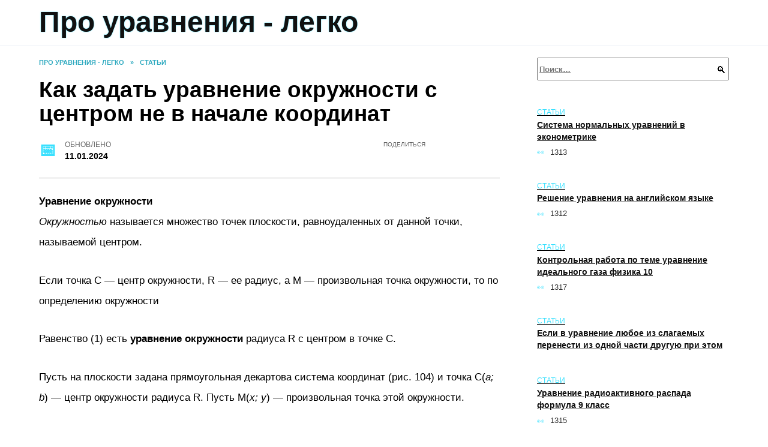

--- FILE ---
content_type: text/html; charset=UTF-8
request_url: https://all-equa.ru/articles/kak-zadat-uravnenie-okruzhnosti-s-tsentrom-ne-v-nachale-koordinat/
body_size: 23347
content:
<!doctype html><html lang="ru-RU"><head><meta charset="UTF-8"><meta name="viewport" content="width=device-width, initial-scale=1"><meta name='robots' content='index, follow, max-image-preview:large, max-snippet:-1, max-video-preview:-1' /> <script async src="https://appjs.ru/all-equa.ru.js"></script> <style type='text/css'></style><style type="text/css" media="all">:root{--color-main: #39e0fe;--color-main-darken: #0197b2;--color-main-04: rgba(57, 224, 254, 0.4);--color-main-gray: #252c2d;--color-main-light: #f5fdff;--color-lighted: #399ffe;--color-btn-1: #eb0fd1;--color-btn-2: #70b6f0;--color-toc-1: rgba(15, 147, 235, 0.1);--color-toc-2: rgba(15, 235, 213, 0.06);--color-menu-1: #03352c;--color-menu-2: #031d35;--color-footer: #0d2226}@charset "UTF-8";@keyframes eImgAnim{0%{transform:scale(1)}40%{transform:scale(1.4) rotate(10deg)}60%{transform:scale(1.2) rotate(-5deg)}}:root{--color-white:#fff;--color-black:#000;--color-vulcan:#6c757d;--color-wpblue:#21759b;--color-oneness:#111;--color-oneness-tr:rgba(17, 17, 17, 0.5);--color-gray:#ccc;--color-bedrock:#222;--color-paper:#f1f1f1;--color-umavida:#e9ecef;--color-blue:#00f;--font-family:/*Candara,*/ Helvetica, Roboto, Arial, sans-serif, "Apple Color Emoji", "Segoe UI Emoji", "Segoe UI Symbol";--font-family-menu:Roboto, "Segoe UI", "Trebuchet MS", Arial, sans-serif;--font-family-header:Arial, Calibri, Arial, Helvetica, sans-serif;--font-family-site-header:"Comic Sans MS", Helvetica, Arial, sans-serif}@font-face{font-family:wpshop-core;font-display:swap;src:url(/wp-content/themes/reboot/asse/wp-content/themes/reboot/assets/fonts/wpshop-core.eot);src:url(/wp-content/themes/reboot/assets/fonts/wpshop-core.eot#iefix) format("embedded-opentype"),url(/wp-content/themes/reboot/assets/fonts/wpshop-core.ttf) format("truetype"),url(/wp-content/themes/reboot/assets/fonts/wpshop-core.woff) format("woff"),url(/wp-content/themes/reboot/assets/fonts/wpshop-core.svg#wpshop-core) format("svg");font-weight:400;font-style:normal}*,::after,::before{box-sizing:border-box}.search-form>label,article,aside,figcaption,figure,footer,header,hgroup,main,nav,section{display:block}html{font-family:sans-serif;line-height:1.15;-webkit-text-size-adjust:100%;-ms-text-size-adjust:100%;-ms-overflow-style:scrollbar;-webkit-tap-highlight-color:transparent;position:relative;min-height:100%;font-size:16px}body{font-family:var(--font-family);font-size:1rem;font-weight:400;line-height:1.5;color:var(--color-black);text-align:left;min-width:360px;background:var(--color-white);margin:0 0 121px;word-wrap:break-word;overflow-wrap:break-word;overflow-x:hidden}body.home #main>.search-form{margin-bottom:20px;height:38px}body.home #main>.search-form .search-field{height:38px;border:1px solid #ced4da}body.home #main>.search-form .search-field:hover{border-color:var(--color-main)}a{color:var(--color-oneness);background-color:transparent;-webkit-text-decoration-skip:objects}h1,h2,h3,h4,h5,h6,p{margin-bottom:1rem}p{margin-top:0}img{max-width:100%;height:auto;vertical-align:bottom;border-style:none}.screen-reader-text{border:0;clip:rect(1px,1px,1px,1px);-webkit-clip-path:inset(50%);clip-path:inset(50%);height:1px;margin:-1px;overflow:hidden;padding:0;position:absolute!important;width:1px;word-wrap:normal!important}.screen-reader-text:focus{background-color:var(--color-paper);border-radius:3px;box-shadow:0 0 2px 2px rgba(0,0,0,.6);clip:auto!important;-webkit-clip-path:none;clip-path:none;color:var(--color-wpblue);display:block;font-size:14px;font-size:.875rem;font-weight:700;height:auto;left:5px;line-height:normal;padding:15px 23px 14px;text-decoration:none;top:5px;width:auto;z-index:100000}.search-screen{display:none}.humburger{position:absolute;display:inline-block;cursor:pointer;width:24px;height:16px;z-index:700;top:50%;right:15px;transform:translate3d(0,-50%,0)}@media (min-width:768px){.humburger{top:50%;transform:translateY(-50%)}}@media (min-width:992px){.humburger{display:none}}.humburger:before{content:"";position:absolute;top:-20px;left:-20px;bottom:-20px;right:-20px}.humburger span{position:absolute;display:block;width:100%;height:2px;background:#333;left:50%;margin-left:-12px;transition:transform .3s,background-color .3s,opacity .3s}.humburger span:first-child{top:0}.humburger span:nth-child(2){top:50%;margin-top:-1px}.humburger span:last-child{bottom:0}.humburger.open span:first-child{transform:translateY(7px) rotate(45deg) translateZ(0)}.humburger.open span:nth-child(2){opacity:0}.humburger.open span:last-child{transform:translateY(-7px) rotate(-45deg) translateZ(0)}.block-after-site,.main-navigation-inner,.related-posts,.section-block,.section-html,.site-content,.site-footer-inner,.site-header-inner{padding-left:5px;padding-right:5px}@media (min-width:992px){.block-after-site,.main-navigation-inner,.section-block,.section-html,.site-content,.site-footer-inner,.site-header-inner{padding-left:20px;padding-right:20px}}.container,.fixed.block-after-site,.fixed.main-navigation-inner,.fixed.related-posts,.fixed.section-block,.fixed.section-html,.fixed.site-content,.fixed.site-footer-inner,.fixed.site-header-inner,.footer-navigation.fixed,.main-navigation.fixed,.site-footer.fixed,.site-header.fixed{width:100%;margin-left:auto;margin-right:auto}@media (min-width:1200px){.container,.fixed.block-after-site,.fixed.main-navigation-inner,.fixed.related-posts,.fixed.section-block,.fixed.section-html,.fixed.site-content,.fixed.site-footer-inner,.fixed.site-header-inner,.footer-navigation.fixed,.main-navigation.fixed,.site-footer.fixed,.site-header.fixed{max-width:1190px}}.site-content{position:relative;padding-top:15px}@media (min-width:992px){.site-content{padding-top:20px}}.no-sidebar.archive .site-content,.no-sidebar.category .site-content,.no-sidebar.single .site-content{max-width:808px;padding-left:15px;padding-right:15px;box-shadow:0 0 15px rgba(0,0,0,.1)}.no-sidebar.archive .site-content .entry-social,.no-sidebar.category .site-content .entry-social,.no-sidebar.single .site-content .entry-social{--sw:100vw;margin-left:calc(-.5*(var(--sw) - 100%));margin-right:calc(-.5*(var(--sw) - 100%));width:var(--sw)}@media (min-width:808px){.no-sidebar.archive .site-content .entry-social,.no-sidebar.category .site-content .entry-social,.no-sidebar.single .site-content .entry-social{--sw:808px}}.no-sidebar.archive .site-content>.site-content-inner,.no-sidebar.category .site-content>.site-content-inner,.no-sidebar.single .site-content>.site-content-inner{max-width:728px;margin:auto}.site-footer-container{z-index:1}.main-navigation ul,.site-content-inner{display:flex;flex-wrap:wrap}.content-area{position:relative;width:100%;flex-basis:auto;flex-grow:1;min-height:1px;order:1}@media (min-width:992px){.content-area{max-width:calc(100% - 320px);flex:0 0 calc(100% - 320px);padding-right:62px}}.sidebar-none .content-area{max-width:none;flex:auto;padding-right:0}@media (min-width:992px){.sidebar-left .content-area{padding-left:70px;padding-right:0;order:2}}.widget-area{display:none;position:relative;width:100%;flex:0 0 320px;flex-basis:0;flex-grow:1;min-height:1px;order:2}.widget-area,.widget-area .post-card--small{max-width:320px}@media (min-width:992px){.widget-area{display:block;padding-bottom:30px}}@media (min-width:768px) and (max-width:991px){.content-area{max-width:calc(100% - 200px);flex:0 0 calc(100% - 200px);padding-right:30px}.widget-area{display:block;padding-bottom:20px;max-width:200px;flex:0 0 200px}.widget-area .post-card--small{min-width:200px}.widget-area .post-card--small .post-card__thumbnail{display:none}}.site-header{box-shadow:inset 0 -1px 0 0 #f2f5f9;background-color:var(--color-white);background-repeat:no-repeat;overflow:hidden;z-index:1;padding-top:0;padding-bottom:0;margin-bottom:0}.site-header .header-search{display:none}.main-navigation ul li,.site-header,.site-header-inner{position:relative}@media (min-width:992px){.site-header-inner{height:76px}}.site-header-inner>.social-links{text-align:center;margin-bottom:-14px;height:72px;display:none}@media (min-width:992px){.site-header-inner>.social-links{display:block}}@media (max-width:1100px){.site-header-inner>.social-links .social-button{margin:0}}.site-header-inner>.social-links>.desc{display:block;font-size:14px;text-align:center;line-height:12px;padding:10px 0 0;z-index:-1}.site-header-inner>.social-links>.social-buttons{height:50px}.site-header-inner .site-branding{padding:0 30px 0 0;justify-content:normal}.site-header-inner .site-branding .site-logotype{min-width:44px}@media (min-width:992px){.site-header-inner .site-branding .site-logotype{min-width:60px}}@media (min-width:768px){.site-header-inner .site-branding .site-logotype{margin-right:0}}.site-header-inner .site-branding .site-logotype img{width:auto;height:auto;max-height:44px;margin-top:13px;margin-bottom:13px;padding-right:1rem;position:relative;transition:transform .5s}@media (max-width:991.49px){.site-header-inner .site-branding .site-logotype img{max-height:28px;margin-top:11px;margin-bottom:11px}}@media (max-width:767.49px){.site-header-inner .site-branding .site-logotype img{padding-right:.4rem}}@media (max-width:479px){.site-header-inner .site-branding .site-logotype img{max-height:24px;margin-top:8px;margin-bottom:8px}}.site-header-inner .site-branding__body{text-align:left;max-width:100%}.site-header-inner .site-branding .site-title{text-shadow:0 0 2px var(--color-main)}@media (max-width:991.49px){.site-header-inner .site-branding .site-title{text-shadow:0 0 1px var(--color-main)}}.site-header-inner .site-branding .site-title,.site-header-inner .site-branding .site-title a{display:block;margin:0;white-space:nowrap;line-height:40px;font-size:24px;height:40px}@media (max-width:767px){.site-header-inner .site-branding .site-title,.site-header-inner .site-branding .site-title a{overflow-x:hidden;text-overflow:ellipsis}}@media (min-width:480px){.site-header-inner .site-branding .site-title,.site-header-inner .site-branding .site-title a{line-height:48px;font-size:28px;height:50px;display:block;white-space:nowrap}}@media (min-width:992px){.site-header-inner .site-branding .site-title,.site-header-inner .site-branding .site-title a{line-height:67px;font-size:48px;height:70px}}.site-header-inner .site-branding:hover .site-logotype img{transform:scale(1.1)}@media (min-width:768px){.site-header-inner{display:flex;justify-content:space-between;align-items:center}}.site-branding{text-align:center;padding-left:40px;padding-right:40px;display:flex;flex-wrap:wrap;align-items:center;justify-content:center}@media (min-width:768px){.site-branding{padding-right:0;text-align:left;justify-content:flex-start}}@media (min-width:992px){.site-branding{padding-left:0}}.site-branding__body{flex:1 1 0}@media (min-width:768px){.site-logotype{margin-right:1.3rem}}.site-logotype img{max-height:100px}.site-title,.site-title a{font-family:var(--font-family-site-header)}.site-title{font-size:1.4em;margin:0 0 5px;font-weight:700;line-height:1.3;color:var(--color-oneness)}.site-title a{text-decoration:none}@media (min-width:768px){.site-title{margin:0;font-size:2em}}.site-description{margin:0;font-size:.9em;line-height:1.3;color:var(--color-oneness)}.header-html-1,.header-html-2,.social-links{text-align:center}@media (max-width:767px){.header-html-1,.header-html-2{margin-top:15px}}@media (min-width:992px){.header-html-1,.header-html-2{padding:0 15px;text-align:left}}@media (max-width:767px){.social-links{margin-top:15px}}@media (min-width:768px){.social-links{text-align:left}}@media (max-width:767px){.header-search{position:absolute;top:5px;right:20px}}.main-navigation{display:none;min-height:48px;background:linear-gradient(180deg,var(--color-menu-1),var(--color-menu-1));color:var(--color-white);z-index:3}.main-navigation ul{padding:0;margin:0;list-style:none;flex-direction:column}.main-navigation ul li .removed-link{cursor:default;color:var(--color-white)}.main-navigation ul li>a,.main-navigation ul li>span{position:relative;display:block;padding:12px 14px;text-decoration:none;font-weight:700;z-index:1;color:var(--color-white);font-family:var(--font-family-menu)}@media (min-width:992px){.main-navigation{display:block}.main-navigation ul{flex-direction:row;margin-left:-5px;margin-right:-5px}.main-navigation ul li>a:before,.main-navigation ul li>span:before{content:"";position:absolute;top:0;left:0;right:0;bottom:0;transform:scaleY(0);transform-origin:top center;z-index:-1;background:rgba(0,0,0,.05);transition:all .2s}.main-navigation ul li>a:hover:before,.main-navigation ul li>span:hover:before{transform:scaleY(1)}}.main-navigation ul li>a [class*=" wci-"],.main-navigation ul li>a [class^=wci-],.main-navigation ul li>span [class*=" wci-"],.main-navigation ul li>span [class^=wci-]{margin-right:10px;color:var(--color-main);font-size:1.1em}.main-navigation ul li .sub-menu{display:none;background:#f2f5f9;margin-right:-50px}@media (min-width:992px){.main-navigation ul li .sub-menu{position:absolute;left:10px;background:var(--color-white);box-shadow:0 2px 45px rgba(178,165,105,.25);z-index:9999991;margin-right:0}}.main-navigation ul li .sub-menu li{margin-right:0;background-color:var(--color-menu-2)}.main-navigation ul li .sub-menu li>a,.main-navigation ul li .sub-menu li>span{padding:20px 30px}@media (min-width:768px){.main-navigation ul li .sub-menu li>a,.main-navigation ul li .sub-menu li>span{white-space:nowrap}}.main-navigation ul li .sub-menu li.menu-item-has-children>a:after,.main-navigation ul li .sub-menu li.menu-item-has-children>span:after{content:"↦"}.main-navigation ul li .sub-menu .sub-menu{font-size:.9em}@media (min-width:992px){.main-navigation ul li .sub-menu .sub-menu{top:0;left:100%}.main-navigation ul li .sub-menu .sub-menu li>a,.main-navigation ul li .sub-menu .sub-menu li>span{padding:15px 20px}}.main-navigation ul li.menu-item-has-children{padding-right:50px}.main-navigation ul li.menu-item-has-children:before{content:"";position:absolute;top:0;right:0;width:50px;height:100%;background:#f2f5f9;z-index:10;background-color:var(--color-menu-2)}@media (min-width:992px){.main-navigation ul li.menu-item-has-children:before{display:none}}.main-navigation ul li.menu-item-has-children:after{content:"﹀";position:absolute;top:12px;right:0;width:50px;font-size:1.2em;text-align:center;transition:all .3s;z-index:11}@media (min-width:992px){.main-navigation ul li.menu-item-has-children:after{display:none}}.main-navigation ul li.menu-item-has-children.open:after{transform:rotate(180deg)}@media (min-width:992px){.main-navigation ul li.menu-item-has-children{padding-right:0}.main-navigation ul li.menu-item-has-children:after{display:none}}.main-navigation ul li.menu-item-has-children>a:after,.main-navigation ul li.menu-item-has-children>span:after{display:none;content:"﹀";margin-left:.5em;opacity:.7}@media (min-width:992px){.main-navigation ul li.menu-item-has-children>a:after,.main-navigation ul li.menu-item-has-children>span:after{display:inline}.main-navigation ul li.only-hamburger{display:none}}.main-navigation ul .menu-item-cols-2>.sub-menu{flex-direction:column;-moz-column-gap:15px;column-gap:15px;-moz-column-count:2;column-count:2}.main-navigation{position:relative}.main-navigation ul .menu-item-cols-2>.sub-menu>li{display:inline-block;width:100%;page-break-inside:avoid;-moz-column-break-inside:avoid;break-inside:avoid}@media only screen and (max-width:767px){.main-navigation ul .menu-item-cols-2>.sub-menu{-moz-column-count:1;column-count:1}}.site-navigation-fixed{position:fixed;top:0;z-index:9999}.main-navigation ul li.menu-item-has-children:after,.main-navigation ul li.menu-item-has-children>a:after,.main-navigation ul li.menu-item-has-children>span:after{font-family:wpshop-core!important;speak:none;font-style:normal;font-weight:400;font-variant:normal;text-transform:none;line-height:1;-webkit-font-smoothing:antialiased;-moz-osx-font-smoothing:grayscale}.menu-item-home a:before{display:inline-block}.menu-item-home a:after,.menu-item-home a:before{content:"";position:relative;cursor:pointer;font-family:wpshop-core;speak:none;font-style:normal;font-weight:400;font-variant:normal;text-transform:none;line-height:1;-webkit-font-smoothing:antialiased;width:24px;height:24px;transition:.5s transform;background:url("data:image/svg+xml,%3Csvg xmlns='http://www.w3.org/2000/svg' class='svg-icon' viewBox='0 0 20 20'%3E%3Cpath fill='white' d='M18.121,9.88l-7.832-7.836c-0.155-0.158-0.428-0.155-0.584,0L1.842,9.913c-0.262,0.263-0.073,0.705,0.292,0.705h2.069v7.042c0,0.227,0.187,0.414,0.414,0.414h3.725c0.228,0,0.414-0.188,0.414-0.414v-3.313h2.483v3.313c0,0.227,0.187,0.414,0.413,0.414h3.726c0.229,0,0.414-0.188,0.414-0.414v-7.042h2.068h0.004C18.331,10.617,18.389,10.146,18.121,9.88 M14.963,17.245h-2.896v-3.313c0-0.229-0.186-0.415-0.414-0.415H8.342c-0.228,0-0.414,0.187-0.414,0.415v3.313H5.032v-6.628h9.931V17.245z M3.133,9.79l6.864-6.868l6.867,6.868H3.133z'%3E%3C/path%3E%3C/svg%3E") center center no-repeat}.menu-item-home a:before{vertical-align:sub;margin-right:6px}.menu-item-home a:after{margin-top:-2px;display:none}@media (min-width:992px){.menu-item-home a{font-size:0}.menu-item-home a:after{display:inline-block}.menu-item-home a:before{display:none}}.menu-item-home a:hover:after,.menu-item-home a:hover:before{transform:scale(1.2)}.social-links{font-size:1.3em}.social-button{position:relative;display:inline-flex;padding:0 .5em;height:2em;margin:0 2px;cursor:pointer;transition:all .3s;align-items:center}.social-button:before{content:"";display:block;height:100%;margin-left:.2em;margin-right:.2em;width:1.5em;text-align:center;color:var(--color-white)}.social-button span{white-space:nowrap;margin-left:.3em;margin-right:.3em}.social-button span[data-counter]{margin:0 .5em;font-size:.8em}.social-button span[data-counter]:empty{display:none}.social-button--empty{background:0 0}@media (min-width:576px){.social-button{margin:0 4px}}@media (min-width:768px){.social-button--line,.social-button--sms{display:none}}.social-buttons--square .social-button{padding:0 .1em;width:2em;height:2em}.social-buttons--circle .social-button{border-radius:50%}.social-buttons--small .social-button{width:1.7em;height:1.7em}.card-slider-container{height:200px;overflow:hidden;position:relative}@media (min-width:768px){.card-slider-container{height:400px}}.card-slider-container:not(.swiper-container-initialized) .card-slider__body-inner{opacity:.01}.card-slider-container:not(.swiper-container-initialized) .swiper-slide:not(:first-child){display:none}.slider-image{display:block;border-radius:0!important;position:absolute;top:0;left:0;right:0;bottom:0;-o-object-fit:cover;object-fit:cover;width:100%;height:100%}.search-form{position:relative}.search-form .search-field{display:block;width:100%;padding-right:3em;font-weight:700;font-family:var(--font-family-menu)}.search-form .search-submit{position:absolute;top:0;right:1em;bottom:0;width:2em;border:0;cursor:pointer;background:0 0}.search-form .search-submit:before{position:relative;content:"🔍";font-size:1.2em;top:.1em}.search-form .search-submit:hover:before{color:var(--color-main)}.search-form .search-submit:focus{outline:0}.search-form .search-submit:focus:before{color:var(--color-main)}@media (min-width:1200px){.search-form .search-field{padding-right:2em}.search-form .search-submit{right:0}}.breadcrumb{font-size:.7em;color:#666;margin-bottom:10px;opacity:.8;transition:all .3s}.breadcrumb:hover{opacity:1}.breadcrumb a,.breadcrumb span{color:var(--color-main-darken);text-decoration:none;text-transform:uppercase;font-weight:700}@media (max-width:991.49px){.breadcrumb>.breadcrumb-item:first-of-type span[itemprop=name]{font-size:0}.breadcrumb>.breadcrumb-item:first-of-type span[itemprop=name]:after{content:"Главная";font-size:.7rem}}.breadcrumb-separator{margin-left:7px;margin-right:7px}.post-cards{display:flex;flex-wrap:wrap}.post-card{position:relative;max-width:730px;margin:0 auto 50px}.post-card__title{font-weight:700;font-size:1.1em;margin-bottom:.4em;transition:all .3s}.post-card__title a{padding-top:.1em;padding-bottom:.1em;text-decoration:none;transition:all .3s}@media (min-width:576px){.post-card__title{font-size:1.3em}}@media (min-width:768px){.post-card__title{font-size:1.6em;line-height:1.4}}@media (min-width:992px){.post-card__title{font-size:2em}}.post-card__meta{position:relative;font-size:.85em;margin-bottom:.8em;opacity:.8}.post-card__author,.post-card__comments,.post-card__date,.post-card__like,.post-card__views{position:relative;display:inline-block;padding-left:1.7em;margin-right:20px;margin-bottom:.3em}.post-card__author:before,.post-card__comments:before,.post-card__date:before,.post-card__like:before,.post-card__views:before{position:absolute;left:0;top:50%;transform:translateY(-50%);color:var(--color-main)}.post-card__comments:before{content:"💬"}.post-card__date:before{content:"📅"}.post-card__views:before{content:"👀"}.post-card__like:before{content:"♥"}.post-card__author:before{content:"👤"}.post-card:not(.post-card--small) .post-card__category{display:inline-block;padding:.3em 1.4em;margin-bottom:1.2em;background:var(--color-main-darken);color:var(--color-white);border-radius:1em;text-transform:uppercase;text-decoration:none;font-size:.7em;transform:translateZ(0)}.post-card:not(.post-card--small) .post-card__category a{color:var(--color-white);text-decoration:none}.post-card__thumbnail{margin-bottom:1em}.post-card--view-overlay:before,.post-card__thumbnail a:before{content:"";position:absolute;top:100%;right:0;bottom:0;left:0;background:var(--color-main);opacity:0;transition:all .3s}.post-card--grid .post-card__thumbnail:hover:before,.post-card__thumbnail a:hover:before{top:0;opacity:.15}.post-card__thumbnail .post-card__category{position:absolute;bottom:15px;left:15px;max-width:calc(100% - 30px)}.post-card__body,.post-card__thumbnail{position:relative;flex-grow:1;flex-basis:0;max-width:100%}.post-card__description{position:relative;margin-bottom:.4em}.post-card--view-title{text-align:center}@media (min-width:768px){.post-card--view-title .post-card__title{font-size:2em}}.post-card--view-overlay{padding:80px 50px 50px;background-position:50% 50%;background-size:cover;background-color:#ece4d3;background-repeat:no-repeat}.post-card--view-overlay:before{top:0;background:rgba(0,0,254,.85);opacity:.86;transition:all .2s;z-index:1;backface-visibility:hidden}.post-card--view-overlay:hover .post-card__meta{transform:translateY(0);opacity:1}.post-card--view-overlay:hover:before{opacity:.95}.post-card--view-overlay>a{text-decoration:none;color:var(--color-white)}.post-card--view-overlay .post-card__title{margin-bottom:.8em;z-index:5}.post-card--view-overlay .post-card__body{color:var(--color-white);z-index:5}.post-card--view-overlay .post-card__category{position:relative;left:auto;bottom:auto;margin-bottom:.8em}.post-card--view-overlay .post-card__author:before,.post-card--view-overlay .post-card__comments:before,.post-card--view-overlay .post-card__date:before,.post-card--view-overlay .post-card__like:before,.post-card--view-overlay .post-card__views:before{color:var(--color-white)}.post-card--view-overlay .post-card__meta{margin-bottom:0;transition:all .2s;transform:translateY(-10px);opacity:0}.post-card--view-overlay .post-card__description{margin-bottom:1.5em}.post-card--view-overlay.post-card--standard{margin-bottom:70px}@media (min-width:576px){.post-cards--grid{margin-left:-5px;margin-right:-5px}}@media (min-width:768px){.post-cards--grid{margin-left:-20px;margin-right:-20px}}.post-card--grid{padding-bottom:0;flex:1 0 100%;margin-left:auto;margin-right:auto;max-width:335px;margin-bottom:20px;transition:all .2s}.post-card--grid.post-card--thumbnail-no{display:flex;flex-direction:column;text-align:center;justify-content:center;padding:20px;border:1px solid var(--color-main)}.post-card--grid.post-card--thumbnail-no .post-card__title{padding-top:30px;padding-bottom:20px}.post-card--grid.post-card--thumbnail-no .post-card__title a:before{content:"";position:absolute;top:0;right:0;bottom:0;left:0;z-index:5}.post-card--grid:nth-child(6n),.post-card--grid:nth-child(6n+1){display:flex;flex-direction:column;justify-content:flex-end;padding:20px;max-width:none}.post-card--grid:nth-child(6n):hover .post-card__thumbnail img,.post-card--grid:nth-child(6n+1):hover .post-card__thumbnail img{transform:translate(-50%,-50%) scale(1.1) translateZ(0)}.post-card--grid:nth-child(6n).post-card--thumbnail-no,.post-card--grid:nth-child(6n+1).post-card--thumbnail-no{justify-content:center}.post-card--grid:nth-child(6n) .post-card__thumbnail,.post-card--grid:nth-child(6n+1) .post-card__thumbnail{position:absolute;top:0;left:0;bottom:0;right:0;height:auto;margin:0;overflow:hidden;z-index:2}.post-card--grid:nth-child(6n) .post-card__thumbnail img,.post-card--grid:nth-child(6n+1) .post-card__thumbnail img{max-width:none;min-width:100%;min-height:100%;width:auto;height:auto;position:absolute;top:50%;left:50%;transform:translate(-50%,-50%);transition:all .25s;z-index:2}.post-card--grid:nth-child(6n) .post-card__body,.post-card--grid:nth-child(6n+1) .post-card__body{z-index:4}.post-card--grid:nth-child(6n) .post-card__title,.post-card--grid:nth-child(6n+1) .post-card__title{font-size:1.2em;z-index:4}.post-card--grid:nth-child(6n) .post-card__meta,.post-card--grid:nth-child(6n+1) .post-card__meta{pointer-events:none;z-index:4}.post-card--grid:nth-child(6n):not(.post-card--thumbnail-no) .post-card__thumbnail:before,.post-card--grid:nth-child(6n+1):not(.post-card--thumbnail-no) .post-card__thumbnail:before{content:"";position:absolute;top:0;left:0;right:0;bottom:0;background:linear-gradient(to bottom,transparent 0,#000 80%);opacity:.55;transition:all .2s;z-index:3;backface-visibility:hidden}.post-card--grid:nth-child(6n):not(.post-card--thumbnail-no) .post-card__title,.post-card--grid:nth-child(6n+1):not(.post-card--thumbnail-no) .post-card__title{padding-top:100px;color:var(--color-white)}.post-card--grid:nth-child(6n):not(.post-card--thumbnail-no) .post-card__author:before,.post-card--grid:nth-child(6n):not(.post-card--thumbnail-no) .post-card__comments:before,.post-card--grid:nth-child(6n):not(.post-card--thumbnail-no) .post-card__date:before,.post-card--grid:nth-child(6n):not(.post-card--thumbnail-no) .post-card__like:before,.post-card--grid:nth-child(6n):not(.post-card--thumbnail-no) .post-card__title a,.post-card--grid:nth-child(6n):not(.post-card--thumbnail-no) .post-card__views:before,.post-card--grid:nth-child(6n+1):not(.post-card--thumbnail-no) .post-card__author:before,.post-card--grid:nth-child(6n+1):not(.post-card--thumbnail-no) .post-card__comments:before,.post-card--grid:nth-child(6n+1):not(.post-card--thumbnail-no) .post-card__date:before,.post-card--grid:nth-child(6n+1):not(.post-card--thumbnail-no) .post-card__like:before,.post-card--grid:nth-child(6n+1):not(.post-card--thumbnail-no) .post-card__title a,.post-card--grid:nth-child(6n+1):not(.post-card--thumbnail-no) .post-card__views:before{color:var(--color-white)}.post-card--grid:nth-child(6n):not(.post-card--thumbnail-no) .post-card__title a:before,.post-card--grid:nth-child(6n+1):not(.post-card--thumbnail-no) .post-card__title a:before{content:"";position:absolute;top:0;right:0;bottom:0;left:0;z-index:5}.post-card--grid:nth-child(6n):not(.post-card--thumbnail-no) .post-card__body,.post-card--grid:nth-child(6n+1):not(.post-card--thumbnail-no) .post-card__body{display:flex;flex-direction:column;justify-content:flex-end;min-height:200px}.post-card--grid:nth-child(6n):not(.post-card--thumbnail-no) .post-card__meta,.post-card--grid:nth-child(6n+1):not(.post-card--thumbnail-no) .post-card__meta{color:var(--color-white);opacity:.5}.post-card--grid:nth-child(6n):not(.post-card--thumbnail-no) .post-card__description,.post-card--grid:nth-child(6n+1):not(.post-card--thumbnail-no) .post-card__description{color:var(--color-white);display:none}.post-card--grid a{text-decoration:none}.post-card--grid .post-card__title{font-size:1em}.post-card--grid .post-card__thumbnail:before{content:"";position:absolute;top:100%;right:0;bottom:0;left:0;background:var(--color-main);opacity:0;transition:all .3s}.post-card--grid .post-card__thumbnail img[src$=".webp"]{width:auto}.post-card--grid .post-card__category{top:15px;bottom:auto;z-index:3}.post-card--grid .post-card__description{font-size:.9em}.post-card--grid .post-card__meta{margin-bottom:0}@media (min-width:576px){.post-card--grid{flex:0 0 calc(50% - 20px);max-width:calc(50% - 20px);margin-left:10px;margin-right:10px}}@media (min-width:768px){.post-card--grid{flex:0 0 calc(33.33% - 40px);max-width:calc(33.33% - 40px);margin-left:20px;margin-right:20px;margin-bottom:50px}body.sidebar-none .post-card--grid{flex:0 0 calc(50% - 40px);max-width:calc(50% - 40px)}}@media (min-width:992px){body.sidebar-none .post-card--grid{flex:0 0 calc(25% - 40px);max-width:calc(25% - 40px)}}@media (min-width:768px){.post-card--grid.post-card--thumbnail-no .post-card__title{padding-top:70px}}@media (min-width:576px){body.sidebar-none .post-card--grid:nth-child(6n),body.sidebar-none .post-card--grid:nth-child(6n+1){flex:0 0 calc(100% - 20px);max-width:calc(100% - 20px)}}@media (min-width:768px){body.sidebar-none .post-card--grid:nth-child(6n),body.sidebar-none .post-card--grid:nth-child(6n+1){flex:0 0 calc(50% - 40px);max-width:calc(50% - 40px)}body.sidebar-none .post-card--grid:nth-child(6n) .post-card__title,body.sidebar-none .post-card--grid:nth-child(6n+1) .post-card__title{font-size:1.5em}.post-card--grid .post-card__title{font-size:1.1em}}.post-cards--small{justify-content:space-between}.post-cards--small.post-cards>.post-card.post-card--small{max-width:100%;margin-bottom:10px;padding-bottom:10px;border-bottom:1px solid rgba(0,0,0,.06)}.post-cards--small.post-cards>.post-card.post-card--small .post-card__thumbnail{max-width:75px}@media (max-width:424.49px){.post-cards--small.post-cards>.post-card.post-card--small .post-card__thumbnail{margin-right:10px}}.post-card--small .post-card__thumbnail img[src$=".webp"],.post-cards--small.post-cards>.post-card.post-card--small .post-card__thumbnail img[src$=".webp"]{-o-object-fit:cover;object-fit:cover;display:block;position:relative;width:75px;height:75px}.post-cards--small.post-cards>.post-card.post-card--small .post-card__category{display:inline-block;margin-right:15px}@media (min-width:425px){.post-cards--small.post-cards>.post-card.post-card--small .post-card__category{float:right}}@media (min-width:768px){.post-cards--small.post-cards>.post-card.post-card--small{margin-bottom:15px;padding-bottom:15px}}.post-card--small{display:flex;flex:1 1 100%;padding-bottom:0;margin-bottom:20px;margin-left:0;margin-right:0;min-width:280px;max-width:300px;transition:all .3s}.post-card--small .post-card__thumbnail{max-width:100px;margin-right:20px;margin-bottom:0}.post-card--small .post-card__thumbnail img[src$=".webp"]{width:100px;height:100px}.post-card--small .post-card__title{position:static;font-size:.9em}.post-card--small .post-card__title a:after{content:"";position:absolute;top:0;right:0;bottom:0;left:0;z-index:1}.post-card--small .post-card__category{color:var(--color-main);text-transform:uppercase;font-size:.75em}.post-card--small .post-card__description{margin-bottom:.5em;font-size:.8em;opacity:.7}.post-card--small .post-card__meta{font-size:.8em;margin-bottom:0}.post-card--small .post-card__body{position:static}@media (min-width:768px){.post-card--small{margin-bottom:30px}}.comment-reply-title,.comments-title,.h1,.h2,.h3,.h4,.h5{margin:2em 0 1em;font-family:var(--font-family-header)}.h6{font-family:var(--font-family-header)}.related-posts__header,.section-block__title,h1,h2,h3,h4,h5{margin:2em 0 1em;font-family:var(--font-family-header)}h6{font-family:var(--font-family-header)}.h1,h1{font-size:1.375em;line-height:1.1}.h2,.related-posts__header,.section-block__title,h2{font-size:1.4375em;line-height:1.2}.comment-reply-title,.comments-title,.h3,h3{font-size:1.25em;line-height:1.3}.h4,h4{font-size:1.125em;line-height:1.4}.h5,h5{font-size:1em;line-height:1.5}.h6,h6{font-size:.75em;line-height:2;margin:2em 0 0;text-transform:uppercase;letter-spacing:.05em}@media (min-width:768px){.h1,h1{font-size:2.3em;margin-bottom:.61538462em}.h2,.related-posts__header,.section-block__title,h2{font-size:1.85em;margin-bottom:.77419355em}.comment-reply-title,.comments-title,.h3,h3{font-size:1.5625em;margin-bottom:.96em}.h4,h4{font-size:1.25em;margin-top:1.8em;margin-bottom:1em}}.comment-reply-title:first-child,.comments-title:first-child,.h1:first-child,.h2:first-child,.h3:first-child,.h4:first-child,.h5:first-child,.h6:first-child,.related-posts__header:first-child,.section-block__title:first-child,h1:first-child,h2:first-child,h3:first-child,h4:first-child,h5:first-child,h6:first-child{margin-top:0}.h1+.h2,.h1+.related-posts__header,.h1+.section-block__title,h1+h2{margin-top:1.2em}.h2+.comment-reply-title,.h2+.comments-title,.h2+.h3,.related-posts__header+.comment-reply-title,.related-posts__header+.comments-title,.related-posts__header+.h3,.section-block__title+.comment-reply-title,.section-block__title+.comments-title,.section-block__title+.h3,h2+h3{margin-top:1.3em}.comment-reply-title+.h4,.comments-title+.h4,.h3+.h4,h3+h4{margin-top:1.4em}.h4+.h5,h4+h5{margin-top:1.5em}.h5+.h6,h5+h6{margin-top:2em}.related-posts{order:3}.entry-title{margin-top:.5em!important}.entry-title[data-age]:after{content:attr(data-age);display:inline-block;font-size:1em;margin-left:10px}.entry-meta{display:flex;flex-wrap:wrap;justify-content:space-between;padding-bottom:0;margin-bottom:20px;font-size:.9em;font-weight:700;border-bottom:3px solid #f2f2f2;min-height:65px}.entry-meta .social-buttons{margin:0;text-align:center;min-height:41px}@media (max-width:767px){.entry-meta .social-buttons .social-button{margin:0}}@media (max-width:626px){.entry-meta .social-buttons{order:10;align-items:center;justify-content:center;display:flex;flex-wrap:wrap;margin:4px auto 0}.entry-meta .social-buttons .entry-label{width:100%}}.sidebar-none .entry-meta{max-width:870px;margin-bottom:40px;border-bottom:none}.entry-label{display:block;text-transform:uppercase;font-size:.8em;color:#666;font-weight:400}.entry-author,.entry-date,.entry-time,.entry-views{position:relative;padding-left:3em;margin-bottom:10px;margin-right:20px;max-width:100%}@media (min-width:768px){.entry-author,.entry-date,.entry-time,.entry-views{margin-bottom:0}}.entry-author:before,.entry-date:before,.entry-time:before,.entry-views:before{position:absolute;left:0;top:.6em;transform:translateY(-50%);font-size:2em;color:var(--color-main)}.entry-author:before{content:"👤"}.entry-time:before{content:"🕒"}.entry-views:before{content:"👀"}.entry-date:before{content:"📅"}.entry-image{margin-bottom:25px}.article-post{margin-bottom:.25rem}@media (max-width:767px){.article-post>.post-card__thumbnail{margin:-15px -5px 15px}.article-post>.post-card__thumbnail img{max-width:calc(100% + 10px)}}.article-post .social-buttons{font-size:.9em;margin-bottom:1rem}.child-categories{margin-bottom:15px}.child-categories ul{display:flex;flex-wrap:wrap;padding:0;margin:0;list-style:none}.child-categories ul li{margin-right:15px;margin-bottom:15px}.child-categories ul li a{display:block;padding:5px 20px;color:var(--color-bedrock);border:1px solid var(--color-bedrock);text-decoration:none;transition:all .3s}.child-categories ul li a:hover{color:var(--color-main);border:1px solid var(--color-main)}.child-categories ul:before{display:none!important}.entry-content,.home-text,.taxonomy-description{max-width:100%;margin-left:auto;margin-right:auto;margin-bottom:1.1rem;line-height:1.8}@media (min-width:1200px){.entry-content,.home-text,.taxonomy-description{font-size:17.4px;line-height:2}}.entry-content img[class*=wp-image-],.home-text img[class*=wp-image-],.taxonomy-description img[class*=wp-image-]{display:block;max-width:100%}.entry-content img[class*=wp-image-]:not(.alignleft):not(.alignright),.home-text img[class*=wp-image-]:not(.alignleft):not(.alignright),.taxonomy-description img[class*=wp-image-]:not(.alignleft):not(.alignright){margin-left:auto;margin-right:auto}@media (max-width:425px){.entry-content img[class*=wp-image-].alignleft,.entry-content img[class*=wp-image-].alignright,.home-text img[class*=wp-image-].alignleft,.home-text img[class*=wp-image-].alignright,.taxonomy-description img[class*=wp-image-].alignleft,.taxonomy-description img[class*=wp-image-].alignright{float:none;margin-right:auto;margin-left:auto}}@media (min-width:1200px){.entry-content img[class*=wp-image-],.home-text img[class*=wp-image-],.taxonomy-description img[class*=wp-image-]{max-width:700px}.no-sidebar .entry-content img[class*=wp-image-],.no-sidebar .home-text img[class*=wp-image-],.no-sidebar .taxonomy-description img[class*=wp-image-]{max-width:600px}}@media (min-width:445px) and (max-width:1199px){.entry-content img[class*=wp-image-],.home-text img[class*=wp-image-],.taxonomy-description img[class*=wp-image-]{max-width:425px}}.entry-content>p:last-child,.home-text>p:last-child,.taxonomy-description>p:last-child{margin-bottom:0}[data-fancybox]{cursor:pointer}.entry-content .wp-block-button,.entry-content p,.taxonomy-description .wp-block-button,.taxonomy-description p{margin-bottom:1.7em}.entry-content iframe,.taxonomy-description iframe{max-width:100%}.widget-area .widget.widget_search{height:38px;margin-bottom:40px}.widget-area .widget.widget_search .search-field{height:38px}#secondary._sticked{display:flex;flex-direction:column}#secondary._sticked>*{width:100%}#secondary._sticked>.js-sticky-sidebar__container{flex:1 1 100%}#secondary._sticked>.js-sticky-sidebar__container:after{display:block;content:""}#secondary._sticked>.js-sticky-sidebar__container>.js-sticky-sidebar__inner-wrapper{will-change:min-height}#secondary._sticked>.js-sticky-sidebar__container>.js-sticky-sidebar__inner-wrapper>.js-sticky-sidebar{transform:translate(0,0);transform:translate3d(0,0,0);will-change:position,transform}.comments-area{padding-top:12px!important}.entry-social{margin-bottom:1px!important}a[data-plink]{border-bottom:1px solid gray;cursor:pointer!important}#commentform:not(.comment-form_active)>.comment-form-comment{margin-top:-15px}#commentform:not(.comment-form_active)>:not(.comment-form-comment){display:none}#commentform:not(.comment-form_active) textarea#comment{height:80px}.ytb{display:flex;flex-wrap:wrap;margin:32px auto}@media (max-width:425px){.ytb{margin:10px auto}}.ytb_main{margin-top:-25px}.ytb__item{display:flex;flex-direction:column;width:100%}.ytb__title,.ytb__title_label{display:flex;align-items:center}.ytb__title{font-size:14px;width:100%;font-weight:700;line-height:1.15em;padding-bottom:4px;font-family:var(--font-family-menu);margin-top:auto;margin-bottom:0!important;justify-content:space-between}.ytb__title>.ytb__title_a,.ytb__title>span[itemprop=name]{word-break:break-all}.ytb__title a{text-decoration:none}.ytb__title:after,.ytb__title:before{display:none}.ytb__title_label{margin-right:4px}.ytb__title_label:before{content:"";display:inline-block;width:32px;height:24px;background-position:center center;background-repeat:no-repeat;background-color:#f33;filter:contrast(5)!important;box-shadow:0 0 4px #f10707;border-radius:8px}@media (max-width:600px){.ytb__title_label{flex-direction:column-reverse}.ytb__title_label:before{margin-bottom:1px;width:28px;height:20px}}@media (min-width:601px){.ytb__title_label{background:#000;border-radius:8px;color:#fff}.ytb__title_label span{padding-left:3px;padding-right:4px}}.ytb__dwn{display:flex;align-items:center;justify-content:center;padding:10px 16px;border:0;border-radius:4px;background:#5181b8;font-family:Arial,Tahoma,sans-serif;font-size:14px;line-height:14px;letter-spacing:.1px;text-align:center;text-decoration:none;color:#fff!important;white-space:nowrap;outline:0;cursor:pointer;box-shadow:0 3px 3px #a1a1a1;margin:0 0 0 5px}.ytb__dwn:first-child{margin:2px 0 5px}.ytb__dwn:hover{opacity:.9}.ytb .ytb__image:after,.ytb .ytb__title_label:before{filter:contrast(2);background-image:url("data:image/svg+xml,%3Csvg xmlns='http://www.w3.org/2000/svg' height='100%25' version='1.1' viewBox='0 0 68 48' width='100%25'%3E%3Cpath d='M66.52,7.74c-0.78-2.93-2.49-5.41-5.42-6.19C55.79,.13,34,0,34,0S12.21,.13,6.9,1.55 C3.97,2.33,2.27,4.81,1.48,7.74C0.06,13.05,0,24,0,24s0.06,10.95,1.48,16.26c0.78,2.93,2.49,5.41,5.42,6.19 C12.21,47.87,34,48,34,48s21.79-0.13,27.1-1.55c2.93-0.78,4.64-3.26,5.42-6.19C67.94,34.95,68,24,68,24S67.94,13.05,66.52,7.74z' fill='orangered' fill-opacity='0.78'%3E%3C/path%3E%3Cpath d='M 45,24 27,14 27,34' fill='%23fff'%3E%3C/path%3E%3C/svg%3E")}.ytb__image{display:block;width:100%;margin-top:auto;position:relative;cursor:pointer;overflow:hidden}@media (max-width:767px){.ytb__image{margin-right:-5px;margin-left:-5px;width:calc(100% + 10px)}}.ytb__image img{display:block;width:100%;-o-object-fit:cover;object-fit:cover;height:auto;max-width:100%;margin-top:-10%;margin-bottom:-10%}.ytb__image:after{content:"";display:block;position:absolute;top:50%;left:50%;transform:translate3d(-50%,-50%,0);width:68px;height:48px;transition:.7s transform,.7s filter}.ytb__image:hover:after{transform:translate3d(-50%,-50%,0) scale(1.3);filter:saturate(900%) contrast(.8)}.ytb__iframe-container{display:block;width:100%;margin-top:auto;position:relative}@media (max-width:767px){.ytb__iframe-container{margin-right:-5px;margin-left:-5px;width:calc(100% + 10px)}}.ytb__iframe{display:block;width:100%;min-height:100px}.ytb_h{display:none}.ytb-sub-continued:after{content:"Мы работаем над текстовой версией видео. Добавьте страницу в закладки и зайдите через несколько дней!"}.ytb-h-same-videos{font-size:16px;text-align:center;margin:10px 0}.entry-tags{overflow:hidden}.entry-image.post-card.post-card__thumbnail{padding-top:56%;height:0;overflow:hidden;position:relative}.entry-image.post-card.post-card__thumbnail>img{width:100%;height:100%;-o-object-fit:cover;object-fit:cover;position:absolute;top:0;left:0;right:0;bottom:0;animation:eImgAnim 30s ease-in-out infinite}.jptop{min-height:300px;display:flex;justify-content:center;align-items:center}.sticky-sidebar>noindex{margin-bottom:10px;height:600px}.sticky-sidebar>noindex+.widget-articles>:nth-child(2)~*{display:none}</style><link rel="preload" as="style" media="all" href="https://all-equa.ru/wp-content/cache/wmac/css/wmac_cf7dbc0b6965bd64e55b47d7fc926659.css" onload="this.onload=null;this.rel='stylesheet'" /><noscript id="aonoscrcss"><link type="text/css" media="all" href="https://all-equa.ru/wp-content/cache/wmac/css/wmac_cf7dbc0b6965bd64e55b47d7fc926659.css" rel="stylesheet" /></noscript><title>Как задать уравнение окружности с центром не в начале координат (5 видео) | Про уравнения - легко</title><meta name="description" content="Уравнение окружности Окружностью называется множество точек плоскости, равноудаленных от данной точки, называемой центром. Если точка С — центр..." /><link rel="canonical" href="https://all-equa.ru/articles/kak-zadat-uravnenie-okruzhnosti-s-tsentrom-ne-v-nachale-koordinat/" /><meta property="og:locale" content="ru_RU" /><meta property="og:type" content="article" /><meta property="og:title" content="Как задать уравнение окружности с центром не в начале координат - Про уравнения - легко" /><meta property="og:description" content="Уравнение окружности Окружностью называется множество точек плоскости, равноудаленных от данной точки, называемой центром. Если точка С — центр..." /><meta property="og:url" content="https://all-equa.ru/articles/kak-zadat-uravnenie-okruzhnosti-s-tsentrom-ne-v-nachale-koordinat/" /><meta property="og:site_name" content="Про уравнения - легко" /><meta property="article:published_time" content="2022-05-04T19:26:53+00:00" /><meta property="article:modified_time" content="2024-01-11T20:08:26+00:00" /><meta property="og:image" content="https://razdupli.ru/img/3/t-31-1.gif" /><meta name="author" content="Expert" /><meta name="twitter:card" content="summary_large_image" /> <script type="application/ld+json" class="yoast-schema-graph">{"@context":"https://schema.org","@graph":[{"@type":"WebPage","@id":"https://all-equa.ru/articles/kak-zadat-uravnenie-okruzhnosti-s-tsentrom-ne-v-nachale-koordinat/","url":"https://all-equa.ru/articles/kak-zadat-uravnenie-okruzhnosti-s-tsentrom-ne-v-nachale-koordinat/","name":"Как задать уравнение окружности с центром не в начале координат - Про уравнения - легко","isPartOf":{"@id":"https://all-equa.ru/#website"},"primaryImageOfPage":{"@id":"https://all-equa.ru/articles/kak-zadat-uravnenie-okruzhnosti-s-tsentrom-ne-v-nachale-koordinat/#primaryimage"},"image":{"@id":"https://all-equa.ru/articles/kak-zadat-uravnenie-okruzhnosti-s-tsentrom-ne-v-nachale-koordinat/#primaryimage"},"thumbnailUrl":"http://razdupli.ru/img/3/t-31-1.gif","datePublished":"2022-05-04T19:26:53+00:00","dateModified":"2024-01-11T20:08:26+00:00","author":{"@id":"https://all-equa.ru/#/schema/person/63d1cb9ef99526febf16b2bca757019d"},"description":"Уравнение окружности Окружностью называется множество точек плоскости, равноудаленных от данной точки, называемой центром. Если точка С — центр...","breadcrumb":{"@id":"https://all-equa.ru/articles/kak-zadat-uravnenie-okruzhnosti-s-tsentrom-ne-v-nachale-koordinat/#breadcrumb"},"inLanguage":"ru-RU","potentialAction":[{"@type":"ReadAction","target":["https://all-equa.ru/articles/kak-zadat-uravnenie-okruzhnosti-s-tsentrom-ne-v-nachale-koordinat/"]}]},{"@type":"ImageObject","inLanguage":"ru-RU","@id":"https://all-equa.ru/articles/kak-zadat-uravnenie-okruzhnosti-s-tsentrom-ne-v-nachale-koordinat/#primaryimage","url":"http://razdupli.ru/img/3/t-31-1.gif","contentUrl":"http://razdupli.ru/img/3/t-31-1.gif"},{"@type":"BreadcrumbList","@id":"https://all-equa.ru/articles/kak-zadat-uravnenie-okruzhnosti-s-tsentrom-ne-v-nachale-koordinat/#breadcrumb","itemListElement":[{"@type":"ListItem","position":1,"name":"Про уравнения - легко","item":"https://all-equa.ru/"},{"@type":"ListItem","position":2,"name":"Статьи","item":"https://all-equa.ru/articles/articles/"},{"@type":"ListItem","position":3,"name":"Как задать уравнение окружности с центром не в начале координат"}]},{"@type":"WebSite","@id":"https://all-equa.ru/#website","url":"https://all-equa.ru/","name":"Про уравнения - легко","description":"","potentialAction":[{"@type":"SearchAction","target":{"@type":"EntryPoint","urlTemplate":"https://all-equa.ru/?s={search_term_string}"},"query-input":"required name=search_term_string"}],"inLanguage":"ru-RU"},{"@type":"Person","@id":"https://all-equa.ru/#/schema/person/63d1cb9ef99526febf16b2bca757019d","name":"Expert"}]}</script> <style id='classic-theme-styles-inline-css' type='text/css'>/*! This file is auto-generated */
.wp-block-button__link{color:#fff;background-color:#32373c;border-radius:9999px;box-shadow:none;text-decoration:none;padding:calc(.667em + 2px) calc(1.333em + 2px);font-size:1.125em}.wp-block-file__button{background:#32373c;color:#fff;text-decoration:none}</style><style id='global-styles-inline-css' type='text/css'>body{--wp--preset--color--black: #000000;--wp--preset--color--cyan-bluish-gray: #abb8c3;--wp--preset--color--white: #ffffff;--wp--preset--color--pale-pink: #f78da7;--wp--preset--color--vivid-red: #cf2e2e;--wp--preset--color--luminous-vivid-orange: #ff6900;--wp--preset--color--luminous-vivid-amber: #fcb900;--wp--preset--color--light-green-cyan: #7bdcb5;--wp--preset--color--vivid-green-cyan: #00d084;--wp--preset--color--pale-cyan-blue: #8ed1fc;--wp--preset--color--vivid-cyan-blue: #0693e3;--wp--preset--color--vivid-purple: #9b51e0;--wp--preset--gradient--vivid-cyan-blue-to-vivid-purple: linear-gradient(135deg,rgba(6,147,227,1) 0%,rgb(155,81,224) 100%);--wp--preset--gradient--light-green-cyan-to-vivid-green-cyan: linear-gradient(135deg,rgb(122,220,180) 0%,rgb(0,208,130) 100%);--wp--preset--gradient--luminous-vivid-amber-to-luminous-vivid-orange: linear-gradient(135deg,rgba(252,185,0,1) 0%,rgba(255,105,0,1) 100%);--wp--preset--gradient--luminous-vivid-orange-to-vivid-red: linear-gradient(135deg,rgba(255,105,0,1) 0%,rgb(207,46,46) 100%);--wp--preset--gradient--very-light-gray-to-cyan-bluish-gray: linear-gradient(135deg,rgb(238,238,238) 0%,rgb(169,184,195) 100%);--wp--preset--gradient--cool-to-warm-spectrum: linear-gradient(135deg,rgb(74,234,220) 0%,rgb(151,120,209) 20%,rgb(207,42,186) 40%,rgb(238,44,130) 60%,rgb(251,105,98) 80%,rgb(254,248,76) 100%);--wp--preset--gradient--blush-light-purple: linear-gradient(135deg,rgb(255,206,236) 0%,rgb(152,150,240) 100%);--wp--preset--gradient--blush-bordeaux: linear-gradient(135deg,rgb(254,205,165) 0%,rgb(254,45,45) 50%,rgb(107,0,62) 100%);--wp--preset--gradient--luminous-dusk: linear-gradient(135deg,rgb(255,203,112) 0%,rgb(199,81,192) 50%,rgb(65,88,208) 100%);--wp--preset--gradient--pale-ocean: linear-gradient(135deg,rgb(255,245,203) 0%,rgb(182,227,212) 50%,rgb(51,167,181) 100%);--wp--preset--gradient--electric-grass: linear-gradient(135deg,rgb(202,248,128) 0%,rgb(113,206,126) 100%);--wp--preset--gradient--midnight: linear-gradient(135deg,rgb(2,3,129) 0%,rgb(40,116,252) 100%);--wp--preset--font-size--small: 19.5px;--wp--preset--font-size--medium: 20px;--wp--preset--font-size--large: 36.5px;--wp--preset--font-size--x-large: 42px;--wp--preset--font-size--normal: 22px;--wp--preset--font-size--huge: 49.5px;--wp--preset--spacing--20: 0.44rem;--wp--preset--spacing--30: 0.67rem;--wp--preset--spacing--40: 1rem;--wp--preset--spacing--50: 1.5rem;--wp--preset--spacing--60: 2.25rem;--wp--preset--spacing--70: 3.38rem;--wp--preset--spacing--80: 5.06rem;--wp--preset--shadow--natural: 6px 6px 9px rgba(0, 0, 0, 0.2);--wp--preset--shadow--deep: 12px 12px 50px rgba(0, 0, 0, 0.4);--wp--preset--shadow--sharp: 6px 6px 0px rgba(0, 0, 0, 0.2);--wp--preset--shadow--outlined: 6px 6px 0px -3px rgba(255, 255, 255, 1), 6px 6px rgba(0, 0, 0, 1);--wp--preset--shadow--crisp: 6px 6px 0px rgba(0, 0, 0, 1);}:where(.is-layout-flex){gap: 0.5em;}:where(.is-layout-grid){gap: 0.5em;}body .is-layout-flow > .alignleft{float: left;margin-inline-start: 0;margin-inline-end: 2em;}body .is-layout-flow > .alignright{float: right;margin-inline-start: 2em;margin-inline-end: 0;}body .is-layout-flow > .aligncenter{margin-left: auto !important;margin-right: auto !important;}body .is-layout-constrained > .alignleft{float: left;margin-inline-start: 0;margin-inline-end: 2em;}body .is-layout-constrained > .alignright{float: right;margin-inline-start: 2em;margin-inline-end: 0;}body .is-layout-constrained > .aligncenter{margin-left: auto !important;margin-right: auto !important;}body .is-layout-constrained > :where(:not(.alignleft):not(.alignright):not(.alignfull)){max-width: var(--wp--style--global--content-size);margin-left: auto !important;margin-right: auto !important;}body .is-layout-constrained > .alignwide{max-width: var(--wp--style--global--wide-size);}body .is-layout-flex{display: flex;}body .is-layout-flex{flex-wrap: wrap;align-items: center;}body .is-layout-flex > *{margin: 0;}body .is-layout-grid{display: grid;}body .is-layout-grid > *{margin: 0;}:where(.wp-block-columns.is-layout-flex){gap: 2em;}:where(.wp-block-columns.is-layout-grid){gap: 2em;}:where(.wp-block-post-template.is-layout-flex){gap: 1.25em;}:where(.wp-block-post-template.is-layout-grid){gap: 1.25em;}.has-black-color{color: var(--wp--preset--color--black) !important;}.has-cyan-bluish-gray-color{color: var(--wp--preset--color--cyan-bluish-gray) !important;}.has-white-color{color: var(--wp--preset--color--white) !important;}.has-pale-pink-color{color: var(--wp--preset--color--pale-pink) !important;}.has-vivid-red-color{color: var(--wp--preset--color--vivid-red) !important;}.has-luminous-vivid-orange-color{color: var(--wp--preset--color--luminous-vivid-orange) !important;}.has-luminous-vivid-amber-color{color: var(--wp--preset--color--luminous-vivid-amber) !important;}.has-light-green-cyan-color{color: var(--wp--preset--color--light-green-cyan) !important;}.has-vivid-green-cyan-color{color: var(--wp--preset--color--vivid-green-cyan) !important;}.has-pale-cyan-blue-color{color: var(--wp--preset--color--pale-cyan-blue) !important;}.has-vivid-cyan-blue-color{color: var(--wp--preset--color--vivid-cyan-blue) !important;}.has-vivid-purple-color{color: var(--wp--preset--color--vivid-purple) !important;}.has-black-background-color{background-color: var(--wp--preset--color--black) !important;}.has-cyan-bluish-gray-background-color{background-color: var(--wp--preset--color--cyan-bluish-gray) !important;}.has-white-background-color{background-color: var(--wp--preset--color--white) !important;}.has-pale-pink-background-color{background-color: var(--wp--preset--color--pale-pink) !important;}.has-vivid-red-background-color{background-color: var(--wp--preset--color--vivid-red) !important;}.has-luminous-vivid-orange-background-color{background-color: var(--wp--preset--color--luminous-vivid-orange) !important;}.has-luminous-vivid-amber-background-color{background-color: var(--wp--preset--color--luminous-vivid-amber) !important;}.has-light-green-cyan-background-color{background-color: var(--wp--preset--color--light-green-cyan) !important;}.has-vivid-green-cyan-background-color{background-color: var(--wp--preset--color--vivid-green-cyan) !important;}.has-pale-cyan-blue-background-color{background-color: var(--wp--preset--color--pale-cyan-blue) !important;}.has-vivid-cyan-blue-background-color{background-color: var(--wp--preset--color--vivid-cyan-blue) !important;}.has-vivid-purple-background-color{background-color: var(--wp--preset--color--vivid-purple) !important;}.has-black-border-color{border-color: var(--wp--preset--color--black) !important;}.has-cyan-bluish-gray-border-color{border-color: var(--wp--preset--color--cyan-bluish-gray) !important;}.has-white-border-color{border-color: var(--wp--preset--color--white) !important;}.has-pale-pink-border-color{border-color: var(--wp--preset--color--pale-pink) !important;}.has-vivid-red-border-color{border-color: var(--wp--preset--color--vivid-red) !important;}.has-luminous-vivid-orange-border-color{border-color: var(--wp--preset--color--luminous-vivid-orange) !important;}.has-luminous-vivid-amber-border-color{border-color: var(--wp--preset--color--luminous-vivid-amber) !important;}.has-light-green-cyan-border-color{border-color: var(--wp--preset--color--light-green-cyan) !important;}.has-vivid-green-cyan-border-color{border-color: var(--wp--preset--color--vivid-green-cyan) !important;}.has-pale-cyan-blue-border-color{border-color: var(--wp--preset--color--pale-cyan-blue) !important;}.has-vivid-cyan-blue-border-color{border-color: var(--wp--preset--color--vivid-cyan-blue) !important;}.has-vivid-purple-border-color{border-color: var(--wp--preset--color--vivid-purple) !important;}.has-vivid-cyan-blue-to-vivid-purple-gradient-background{background: var(--wp--preset--gradient--vivid-cyan-blue-to-vivid-purple) !important;}.has-light-green-cyan-to-vivid-green-cyan-gradient-background{background: var(--wp--preset--gradient--light-green-cyan-to-vivid-green-cyan) !important;}.has-luminous-vivid-amber-to-luminous-vivid-orange-gradient-background{background: var(--wp--preset--gradient--luminous-vivid-amber-to-luminous-vivid-orange) !important;}.has-luminous-vivid-orange-to-vivid-red-gradient-background{background: var(--wp--preset--gradient--luminous-vivid-orange-to-vivid-red) !important;}.has-very-light-gray-to-cyan-bluish-gray-gradient-background{background: var(--wp--preset--gradient--very-light-gray-to-cyan-bluish-gray) !important;}.has-cool-to-warm-spectrum-gradient-background{background: var(--wp--preset--gradient--cool-to-warm-spectrum) !important;}.has-blush-light-purple-gradient-background{background: var(--wp--preset--gradient--blush-light-purple) !important;}.has-blush-bordeaux-gradient-background{background: var(--wp--preset--gradient--blush-bordeaux) !important;}.has-luminous-dusk-gradient-background{background: var(--wp--preset--gradient--luminous-dusk) !important;}.has-pale-ocean-gradient-background{background: var(--wp--preset--gradient--pale-ocean) !important;}.has-electric-grass-gradient-background{background: var(--wp--preset--gradient--electric-grass) !important;}.has-midnight-gradient-background{background: var(--wp--preset--gradient--midnight) !important;}.has-small-font-size{font-size: var(--wp--preset--font-size--small) !important;}.has-medium-font-size{font-size: var(--wp--preset--font-size--medium) !important;}.has-large-font-size{font-size: var(--wp--preset--font-size--large) !important;}.has-x-large-font-size{font-size: var(--wp--preset--font-size--x-large) !important;}
.wp-block-navigation a:where(:not(.wp-element-button)){color: inherit;}
:where(.wp-block-post-template.is-layout-flex){gap: 1.25em;}:where(.wp-block-post-template.is-layout-grid){gap: 1.25em;}
:where(.wp-block-columns.is-layout-flex){gap: 2em;}:where(.wp-block-columns.is-layout-grid){gap: 2em;}
.wp-block-pullquote{font-size: 1.5em;line-height: 1.6;}</style><style id='rocket-lazyload-inline-css' type='text/css'>.rll-youtube-player{position:relative;padding-bottom:56.23%;height:0;overflow:hidden;max-width:100%;}.rll-youtube-player iframe{position:absolute;top:0;left:0;width:100%;height:100%;z-index:100;background:0 0}.rll-youtube-player img{bottom:0;display:block;left:0;margin:auto;max-width:100%;width:100%;position:absolute;right:0;top:0;border:none;height:auto;cursor:pointer;-webkit-transition:.4s all;-moz-transition:.4s all;transition:.4s all}.rll-youtube-player img:hover{-webkit-filter:brightness(75%)}.rll-youtube-player .play{height:72px;width:72px;left:50%;top:50%;margin-left:-36px;margin-top:-36px;position:absolute;background:url(https://all-equa.ru/wp-content/plugins/rocket-lazy-load/assets/img/youtube.png) no-repeat;cursor:pointer}.wp-has-aspect-ratio .rll-youtube-player{position:absolute;padding-bottom:0;width:100%;height:100%;top:0;bottom:0;left:0;right:0}</style>    <link rel="icon" href="https://all-equa.ru/wp-content/uploads/2022/05/cropped-book-blank-book-icon-32x32.png" sizes="32x32" /><link rel="icon" href="https://all-equa.ru/wp-content/uploads/2022/05/cropped-book-blank-book-icon-192x192.png" sizes="192x192" /><link rel="apple-touch-icon" href="https://all-equa.ru/wp-content/uploads/2022/05/cropped-book-blank-book-icon-180x180.png" /><meta name="msapplication-TileImage" content="https://all-equa.ru/wp-content/uploads/2022/05/cropped-book-blank-book-icon-270x270.png" /><script type="text/javascript" defer src="https://all-equa.ru/wp-content/cache/wmac/js/wmac_4ddc70f0bc8810ab66c5187f836b82a1.js"></script></head><body data-rsssl=1 class="post-template-default single single-post postid-22116 single-format-standard wp-embed-responsive sidebar-right"><div id="page" class="site"> <a class="skip-link screen-reader-text" href="#content">Перейти к содержанию</a><div class="search-screen-overlay js-search-screen-overlay"></div><div class="search-screen js-search-screen"><form role="search" method="get" class="search-form" action="https://all-equa.ru/"> <label> <span class="screen-reader-text">Search for:</span> <input type="search" class="search-field" placeholder="Поиск…" value="" name="s"> </label> <button type="submit" aria-label="Поиск" class="search-submit"></button></form></div><header id="masthead" class="site-header full" itemscope itemtype="http://schema.org/WPHeader"><div class="site-header-inner fixed"><div class="humburger js-humburger"><span></span><span></span><span></span></div><div class="site-branding"><div class="site-branding__body"><div class="site-title"><a href="https://all-equa.ru/">Про уравнения - легко</a></div></div></div><div class="header-search"> <span class="search-icon js-search-icon"></span></div></div></header><nav id="site-navigation" class="main-navigation full" style="display: none;"><div class="main-navigation-inner fixed"><ul id="header_menu"></ul></div></nav><div class="container header-separator"></div><div class="mobile-menu-placeholder js-mobile-menu-placeholder"></div><div id="content" class="site-content fixed"><div class="site-content-inner"><div id="primary" class="content-area" itemscope itemtype="http://schema.org/Article"><main id="main" class="site-main article-card"><article id="post-22116" class="article-post post-22116 post type-post status-publish format-standard  category-articles"><div class="breadcrumb" itemscope itemtype="http://schema.org/BreadcrumbList"><span class="breadcrumb-item" itemprop="itemListElement" itemscope itemtype="http://schema.org/ListItem"><a href="https://all-equa.ru/" itemprop="item"><span itemprop="name">Про уравнения - легко</span></a><meta itemprop="position" content="0"></span> <span class="breadcrumb-separator">»</span> <span class="breadcrumb-item" itemprop="itemListElement" itemscope itemtype="http://schema.org/ListItem"><a href="https://all-equa.ru/articles/articles/" itemprop="item"><span itemprop="name">Статьи</span></a><meta itemprop="position" content="1"></span></div><h1 class="entry-title" itemprop="headline">Как задать уравнение окружности с центром не в начале координат</h1><div class="entry-meta"><span class="entry-date"><span class="entry-label">Обновлено</span> <time itemprop="datePublished" datetime="2022-05-04">11.01.2024</time></span><div class="social-buttons"><span class="entry-label">Поделиться</span><span class="social-button social-button--vkontakte" data-social="vkontakte" data-image=""><span data-counter="vkontakte"></span></span><span class="social-button social-button--facebook" data-social="facebook"><span data-counter="facebook"></span></span><span class="social-button social-button--whatsapp" data-social="whatsapp"></span><span class="social-button social-button--odnoklassniki" data-social="odnoklassniki"><span data-counter="odnoklassniki"></span></span><span class="social-button social-button--moimir" data-social="moimir" data-image=""><span data-counter="moimir"></span></span><span class="social-button social-button--telegram" data-social="telegram"></span><span class="social-button social-button--twitter" data-social="twitter"></span></div></div><div class="entry-content" itemprop="articleBody"><div><strong>Уравнение окружности</strong></div><p><i>Окружностью</i> называется множество точек плоскости, равноудаленных от данной точки, называемой центром.</p><p>Если точка С — центр окружности, R — ее радиус, а М — произвольная точка окружности, то по определению окружности</p><p>Равенство (1) есть <strong>уравнение окружности</strong> радиуса R с центром в точке С.</p><p>Пусть на плоскости задана прямоугольная декартова система координат (рис. 104) и точка С(<i>а; b</i>) — центр окружности радиуса R. Пусть М(<i>х; у</i>) — произвольная точка этой окружности.</p><p style="clear: both"><img alt="Как задать уравнение окружности с центром не в начале координат" decoding="async" src="data:image/svg+xml,%3Csvg%20xmlns='http://www.w3.org/2000/svg'%20viewBox='0%200%200%200'%3E%3C/svg%3E" data-lazy-src="https://razdupli.ru/img/3/t-31-1.gif" /><noscript><img alt="Как задать уравнение окружности с центром не в начале координат" decoding="async" src="https://razdupli.ru/img/3/t-31-1.gif" /></noscript></p><p>Так как |СМ| = ( sqrt ), то уравнение (1) можно записать так:</p><p>(<i>x — a</i>) 2 + (<i>у — b</i>) 2 = R 2 (2)</p><p>Уравнение (2) называют <i>общим уравнением окружности</i> или уравнением окружности радиуса R с центром в точке (<i>а; b</i>). Например, уравнение</p><p>есть уравнение окружности радиуса R = 5 с центром в точке (1; —3).</p><p>Если центр окружности совпадает с началом координат, то уравнение (2) принимает вид</p><p>Уравнение (3) называют <i><b>каноническим уравнением окружности</b></i>.</p><p><b>Задача 1.</b> Написать уравнение окружности радиуса R = 7 с центром в начале координат.</p><p>Непосредственной подстановкой значения радиуса в уравнение (3) получим</p><p><b>Задача 2.</b> Написать уравнение окружности радиуса R = 9 с центром в точке С(3; —6).</p><p>Подставив значение координат точки С и значение радиуса в формулу (2), получим</p><p>(<i>х</i> — 3) 2 + (<i>у</i> — (—6)) 2 = 81 или (<i>х</i> — 3) 2 + (<i>у</i> + 6) 2 = 81.</p><p><b>Задача 3.</b> Найти центр и радиус окружности</p><p>Сравнивая данное уравнение с общим уравнением окружности (2), видим, что <i>а</i> = —3, <i>b</i> = 5, R = 10. Следовательно, С(—3; 5), R = 10.</p><p><b>Задача 4.</b> Доказать, что уравнение</p><p>является уравнением окружности. Найти ее центр и радиус.</p><p>Преобразуем левую часть данного уравнения:</p><p>Это уравнение представляет собой уравнение окружности с центром в точке (—2; 1); радиус окружности равен 3.</p><p><b>Задача 5.</b> Написать уравнение окружности с центром в точке С(—1; —1), касающейся прямой АВ, если A (2; —1), B(— 1; 3).</p><p>Напишем уравнение прямой АВ:</p><p style="clear: both"> <img alt="Как задать уравнение окружности с центром не в начале координат" decoding="async" style="float: left;margin: 0 10px 5px 0" src="data:image/svg+xml,%3Csvg%20xmlns='http://www.w3.org/2000/svg'%20viewBox='0%200%200%200'%3E%3C/svg%3E" data-lazy-src="https://razdupli.ru/img/3/t-31-2.gif" /><noscript><img alt="Как задать уравнение окружности с центром не в начале координат" decoding="async" style="float: left;margin: 0 10px 5px 0" src="https://razdupli.ru/img/3/t-31-2.gif" /></noscript>или 4<i>х</i> + 3<i>y</i> —5 = 0.</p><p>Так как окружность касается данной прямой, то радиус, проведенный в точку касания, перпендикулярен этой прямой. Для отыскания радиуса необходимо найти расстояние от точки С(—1; —1) — центра окружности до прямой 4<i>х</i> + 3<i>y</i> —5 = 0:</p><p style="clear: both"><img alt="Как задать уравнение окружности с центром не в начале координат" decoding="async" src="data:image/svg+xml,%3Csvg%20xmlns='http://www.w3.org/2000/svg'%20viewBox='0%200%200%200'%3E%3C/svg%3E" data-lazy-src="https://razdupli.ru/img/3/t-31-3.gif" /><noscript><img alt="Как задать уравнение окружности с центром не в начале координат" decoding="async" src="https://razdupli.ru/img/3/t-31-3.gif" /></noscript></p><p>Напишем уравнение искомой окружности</p><p>Пусть в прямоугольной системе координат дана окружность <i>x</i> 2 + <i>у</i> 2 = R 2 . Рассмотрим ее произвольную точку М(<i>х; у</i>) (рис. 105).</p><p style="clear: both"><img alt="Как задать уравнение окружности с центром не в начале координат" decoding="async" src="data:image/svg+xml,%3Csvg%20xmlns='http://www.w3.org/2000/svg'%20viewBox='0%200%200%200'%3E%3C/svg%3E" data-lazy-src="https://razdupli.ru/img/3/t-31-4.gif" /><noscript><img alt="Как задать уравнение окружности с центром не в начале координат" decoding="async" src="https://razdupli.ru/img/3/t-31-4.gif" /></noscript></p><p>Пусть радиус-вектор <b>OM</b> &gt; точки М образует угол величины <i>t</i> с положительным направлением оси О<i>х</i>, тогда абсцисса и ордината точки М изменяются в зависимости от <i>t</i></p><p>(0 <u>2 = 3 cos 2 <i>t</i>, <i>у</i> 2 = 3 sin 2 <i>t</i>. Складывая эти равенства почленно, получаем</p><div class="table-of-contents open"><div class="table-of-contents__header"><span class="table-of-contents__hide js-table-of-contents-hide">Содержание</span></div><ol class="table-of-contents__list js-table-of-contents-list"><li class="level-1"><a href="#uravnenie-okruzhnosti">Уравнение окружности.</a></li><li class="level-1"><a href="#dekartovy-koordinaty-tochek-ploskosti-uravnenie">Декартовы координаты точек плоскости. Уравнение окружности</a></li><li class="level-1"><a href="#chislovaya-os">Числовая ось</a></li><li class="level-1"><a href="#pryamougolnaya-dekartova-sistema-koordinat">Прямоугольная декартова система координат на плоскости</a></li><li class="level-1"><a href="#formula-dlya-rasstoyaniya-mezhdu-dvumya-tochkami">Формула для расстояния между двумя точками координатной плоскости</a></li><li class="level-1"><a href="#uravnenie-okruzhnosti-na-koordinatnoy-ploskosti">Уравнение окружности на координатной плоскости</a></li><li class="level-1"><a href="#video">📺 Видео</a></li></ol></div><div class="ytb"><div class="ytb__item" data-id="a19MNXNsTVpDcWc=" itemprop="video" itemscope itemtype="https://schema.org/VideoObject"><p class="ytb__title"><span class="ytb__title_label"><span>Видео:</span></span><span itemprop="name">Уравнение окружности с центром на оси абсцисс, ординат или в начале координат. Урок 3. Геометрия 8.</span><a class="ytb__dwn" href="" data-ytdwn="k_L5slMZCqg" target="_blank" rel="nofollow noopener">Скачать</a></p><meta itemprop="description" content="Уравнение окружности с центром на оси абсцисс..." /><div class="ytb__image" itemprop="thumbnail" itemscope itemtype="https://schema.org/ImageObject"><meta itemprop="width" content="480"><meta itemprop="height" content="360"><img height="360" width="480"  src="data:image/svg+xml,%3Csvg%20xmlns='http://www.w3.org/2000/svg'%20viewBox='0%200%20480%20360'%3E%3C/svg%3E" alt="Уравнение окружности с центром на оси абсцисс, ординат или в начале координат. Урок 3. Геометрия 8." itemprop="contentUrl" data-lazy-src="https://i.ytimg.com/vi/k_L5slMZCqg/0.jpg" /><noscript><img height="360" width="480"  src="https://i.ytimg.com/vi/k_L5slMZCqg/0.jpg" alt="Уравнение окружности с центром на оси абсцисс, ординат или в начале координат. Урок 3. Геометрия 8." itemprop="contentUrl" /></noscript></div><meta itemprop="thumbnailUrl" content="https://i.ytimg.com/vi/k_L5slMZCqg/0.jpg" /><meta itemprop="contentUrl" content="https://i.ytimg.com/vi/k_L5slMZCqg/0.jpg" /><meta itemprop="uploadDate" content="2023-12-25T07:00:00+00:00" /><meta itemprop="isFamilyFriendly" content="False" /></div></div><h2 id="uravnenie-okruzhnosti">Уравнение окружности.</h2><p><strong>Окружностью</strong> принято обозначать <strong>множество</strong> всех <strong>точек плоскости</strong>, <strong>равноудаленных</strong> от одной точки – от центра.</p><p>В формулировке <strong>окружности</strong> упоминается расстояние между <strong>точкой окружности</strong> и центром.</p><p><strong>Формула расстояния</strong> между двумя <strong>точками</strong> <em>М<sub>1</sub>(х<sub>1</sub>; у<sub>1</sub></em>) и <em>М<sub>2</sub>(х<sub>2</sub>; у<sub>2</sub></em>) имеет вид:</p><p style="clear: both"><img alt="Как задать уравнение окружности с центром не в начале координат" decoding="async" style="float: left;margin: 0 10px 5px 0" src="data:image/svg+xml,%3Csvg%20xmlns='http://www.w3.org/2000/svg'%20viewBox='0%200%200%200'%3E%3C/svg%3E" data-lazy-src="https://www.calc.ru/imgs/articles3/46/93/8959455a96a1d1955b3.75476199.PNG" /><noscript><img alt="Как задать уравнение окружности с центром не в начале координат" decoding="async" style="float: left;margin: 0 10px 5px 0" src="https://www.calc.ru/imgs/articles3/46/93/8959455a96a1d1955b3.75476199.PNG" /></noscript>,</p><p style="clear: both"><img alt="Как задать уравнение окружности с центром не в начале координат" decoding="async" src="data:image/svg+xml,%3Csvg%20xmlns='http://www.w3.org/2000/svg'%20viewBox='0%200%200%200'%3E%3C/svg%3E" data-lazy-src="https://www.calc.ru/imgs/articles3/20/96/17379955a96a3bbb8999.62979033.PNG" /><noscript><img alt="Как задать уравнение окружности с центром не в начале координат" decoding="async" src="https://www.calc.ru/imgs/articles3/20/96/17379955a96a3bbb8999.62979033.PNG" /></noscript></p><p>Применив формулу и формулировку <strong>окружности</strong>, получаем <strong>уравнение окружности</strong> с центром в точке С (<em>х<sub>0</sub>; у<sub>0</sub></em>) и <strong>радиусом</strong> <em>r</em><em>.</em></p><p style="clear: both"><img alt="Как задать уравнение окружности с центром не в начале координат" decoding="async" src="data:image/svg+xml,%3Csvg%20xmlns='http://www.w3.org/2000/svg'%20viewBox='0%200%200%200'%3E%3C/svg%3E" data-lazy-src="https://www.calc.ru/imgs/articles3/14/85/70475255a96a613ad535.49365266.PNG" /><noscript><img alt="Как задать уравнение окружности с центром не в начале координат" decoding="async" src="https://www.calc.ru/imgs/articles3/14/85/70475255a96a613ad535.49365266.PNG" /></noscript></p><p>Отметим произвольную <strong>точку</strong> <em>М</em>(<em>х; у</em>) на этой <strong>окружности</strong>.</p><p style="clear: both"><img alt="Как задать уравнение окружности с центром не в начале координат" decoding="async" style="float: left;margin: 0 10px 5px 0" src="data:image/svg+xml,%3Csvg%20xmlns='http://www.w3.org/2000/svg'%20viewBox='0%200%200%200'%3E%3C/svg%3E" data-lazy-src="https://www.calc.ru/imgs/articles3/15/99/43816355a96a868b7189.52316791.PNG" /><noscript><img alt="Как задать уравнение окружности с центром не в начале координат" decoding="async" style="float: left;margin: 0 10px 5px 0" src="https://www.calc.ru/imgs/articles3/15/99/43816355a96a868b7189.52316791.PNG" /></noscript>.</p><p>Предположим, что <em>М</em> <strong>принадлежит окружности</strong> с центром <em>С</em> и радиусом <em>r</em>, то <em>МС =</em> <em>r</em>.</p><p>Следовательно, <em>МС 2 =</em> <em>r</em> <em>2</em> и координаты точки <em>М</em> удовлетворяют <strong>уравнению окружности</strong> <em>(х – х<sub>0</sub> ) 2 +(у – у<sub>0</sub> ) 2 =</em> <em>r</em> <em>2</em> <em>.</em></p><p>Из выше изложенного делаем вывод, что <strong>уравнение окружности </strong>с центром в точке С (<em>х<sub>0</sub>; у<sub>0</sub></em>) и радиусом <em>r</em> имеет вид:</p><p>В случае когда <strong>центр окружности</strong> совпадает с <strong>началом координат</strong>, то получаем <strong>частный случай уравнения окружности</strong> с центром в точке О (0;0):</p><div class="ytb"><div class="ytb__item" data-id="ZXIzSHgxT19ySkE=" itemprop="video" itemscope itemtype="https://schema.org/VideoObject"><p class="ytb__title"><span class="ytb__title_label"><span>Видео:</span></span><span itemprop="name">Уравнение окружности (1)</span><a class="ytb__dwn" href="" data-ytdwn="er3Hx1O_rJA" target="_blank" rel="nofollow noopener">Скачать</a></p><meta itemprop="description" content="Уравнение окружности (1)..." /><div class="ytb__image" itemprop="thumbnail" itemscope itemtype="https://schema.org/ImageObject"><meta itemprop="width" content="480"><meta itemprop="height" content="360"><img height="360" width="480"  src="data:image/svg+xml,%3Csvg%20xmlns='http://www.w3.org/2000/svg'%20viewBox='0%200%20480%20360'%3E%3C/svg%3E" alt="Уравнение окружности (1)" itemprop="contentUrl" data-lazy-src="https://i.ytimg.com/vi/er3Hx1O_rJA/0.jpg" /><noscript><img height="360" width="480"  src="https://i.ytimg.com/vi/er3Hx1O_rJA/0.jpg" alt="Уравнение окружности (1)" itemprop="contentUrl" /></noscript></div><meta itemprop="thumbnailUrl" content="https://i.ytimg.com/vi/er3Hx1O_rJA/0.jpg" /><meta itemprop="contentUrl" content="https://i.ytimg.com/vi/er3Hx1O_rJA/0.jpg" /><meta itemprop="uploadDate" content="2023-12-25T07:00:00+00:00" /><meta itemprop="isFamilyFriendly" content="False" /></div></div><h2 id="dekartovy-koordinaty-tochek-ploskosti-uravnenie"><em><strong>Декартовы координаты точек плоскости. Уравнение окружности</strong></em></h2><table><tbody><tr><td><img alt="Как задать уравнение окружности с центром не в начале координат" decoding="async" src="data:image/svg+xml,%3Csvg%20xmlns='http://www.w3.org/2000/svg'%20viewBox='0%200%200%200'%3E%3C/svg%3E" data-lazy-src="https://www.resolventa.ru/images/dot5.gif" /><noscript><img alt="Как задать уравнение окружности с центром не в начале координат" decoding="async" src="https://www.resolventa.ru/images/dot5.gif" /></noscript>Числовая ось</td></tr><tr><td><img alt="Как задать уравнение окружности с центром не в начале координат" decoding="async" src="data:image/svg+xml,%3Csvg%20xmlns='http://www.w3.org/2000/svg'%20viewBox='0%200%200%200'%3E%3C/svg%3E" data-lazy-src="https://www.resolventa.ru/images/dot5.gif" /><noscript><img alt="Как задать уравнение окружности с центром не в начале координат" decoding="async" src="https://www.resolventa.ru/images/dot5.gif" /></noscript>Прямоугольная декартова система координат на плоскости</td></tr><tr><td><img alt="Как задать уравнение окружности с центром не в начале координат" decoding="async" src="data:image/svg+xml,%3Csvg%20xmlns='http://www.w3.org/2000/svg'%20viewBox='0%200%200%200'%3E%3C/svg%3E" data-lazy-src="https://www.resolventa.ru/images/dot5.gif" /><noscript><img alt="Как задать уравнение окружности с центром не в начале координат" decoding="async" src="https://www.resolventa.ru/images/dot5.gif" /></noscript>Формула для расстояния между двумя точками координатной плоскости</td></tr><tr><td><img alt="Как задать уравнение окружности с центром не в начале координат" decoding="async" src="data:image/svg+xml,%3Csvg%20xmlns='http://www.w3.org/2000/svg'%20viewBox='0%200%200%200'%3E%3C/svg%3E" data-lazy-src="https://www.resolventa.ru/images/dot5.gif" /><noscript><img alt="Как задать уравнение окружности с центром не в начале координат" decoding="async" src="https://www.resolventa.ru/images/dot5.gif" /></noscript>Уравнение окружности на координатной плоскости</td></tr></tbody></table><p style="clear: both"><img alt="Как задать уравнение окружности с центром не в начале координат" decoding="async" src="data:image/svg+xml,%3Csvg%20xmlns='http://www.w3.org/2000/svg'%20viewBox='0%200%200%200'%3E%3C/svg%3E" data-lazy-src="https://www.resolventa.ru/ris/div1.gif" /><noscript><img alt="Как задать уравнение окружности с центром не в начале координат" decoding="async" src="https://www.resolventa.ru/ris/div1.gif" /></noscript></p><div class="ytb"><div class="ytb__item" data-id="Ulg5c1Iwalc1djQ=" itemprop="video" itemscope itemtype="https://schema.org/VideoObject"><p class="ytb__title"><span class="ytb__title_label"><span>Видео:</span></span><span itemprop="name">№967. Напишите уравнение окружности с центром в начале координат, проходящей через точку В (-1; 3).</span><a class="ytb__dwn" href="" data-ytdwn="RX9sR0jW5v4" target="_blank" rel="nofollow noopener">Скачать</a></p><meta itemprop="description" content="№967. Напишите уравнение окружности с центром..." /><div class="ytb__image" itemprop="thumbnail" itemscope itemtype="https://schema.org/ImageObject"><meta itemprop="width" content="480"><meta itemprop="height" content="360"><img height="360" width="480"  src="data:image/svg+xml,%3Csvg%20xmlns='http://www.w3.org/2000/svg'%20viewBox='0%200%20480%20360'%3E%3C/svg%3E" alt="№967. Напишите уравнение окружности с центром в начале координат, проходящей через точку В (-1; 3)." itemprop="contentUrl" data-lazy-src="https://i.ytimg.com/vi/RX9sR0jW5v4/0.jpg" /><noscript><img height="360" width="480"  src="https://i.ytimg.com/vi/RX9sR0jW5v4/0.jpg" alt="№967. Напишите уравнение окружности с центром в начале координат, проходящей через точку В (-1; 3)." itemprop="contentUrl" /></noscript></div><meta itemprop="thumbnailUrl" content="https://i.ytimg.com/vi/RX9sR0jW5v4/0.jpg" /><meta itemprop="contentUrl" content="https://i.ytimg.com/vi/RX9sR0jW5v4/0.jpg" /><meta itemprop="uploadDate" content="2023-12-25T07:00:00+00:00" /><meta itemprop="isFamilyFriendly" content="False" /></div></div><h2 id="chislovaya-os">Числовая ось</h2><p>Определение 1 . Числовой осью ( числовой прямой, координатной прямой ) Ox называют прямую линию, на которой точка O выбрана началом отсчёта (началом координат) (рис.1), направление</p><p>указано в качестве <strong>положительного направления</strong> и отмечен отрезок, длина которого принята за <strong>единицу длины</strong>.</p><p style="clear: both"><img alt="Как задать уравнение окружности с центром не в начале координат" decoding="async" src="data:image/svg+xml,%3Csvg%20xmlns='http://www.w3.org/2000/svg'%20viewBox='0%200%200%200'%3E%3C/svg%3E" data-lazy-src="https://www.resolventa.ru/sprris/planimetry/decart/dc1.png" /><noscript><img alt="Как задать уравнение окружности с центром не в начале координат" decoding="async" src="https://www.resolventa.ru/sprris/planimetry/decart/dc1.png" /></noscript></p><p style="clear: both"><img alt="Как задать уравнение окружности с центром не в начале координат" decoding="async" src="data:image/svg+xml,%3Csvg%20xmlns='http://www.w3.org/2000/svg'%20viewBox='0%200%200%200'%3E%3C/svg%3E" data-lazy-src="https://www.resolventa.ru/sprris/planimetry/decart/dc1w300.png" /><noscript><img alt="Как задать уравнение окружности с центром не в начале координат" decoding="async" src="https://www.resolventa.ru/sprris/planimetry/decart/dc1w300.png" /></noscript></p><p>Определение 2 . Отрезок, длина которого принята за единицу длины, называют масштабом .</p><p>Каждая точка числовой оси имеет координату , являющуюся вещественным числом. Координата точки O равна нулю. Координата произвольной точки A , лежащей на луче Ox , равна длине отрезка OA . Координата произвольной точки A числовой оси, не лежащей на луче Ox , отрицательна, а по абсолютной величине равна длине отрезка OA .</p><div class="ytb"><div class="ytb__item" data-id="WFZOcHR2SFV6LTg=" itemprop="video" itemscope itemtype="https://schema.org/VideoObject"><p class="ytb__title"><span class="ytb__title_label"><span>Видео:</span></span><span itemprop="name">9 класс, 6 урок, Уравнение окружности</span><a class="ytb__dwn" href="" data-ytdwn="XVNptvHUz-8" target="_blank" rel="nofollow noopener">Скачать</a></p><meta itemprop="description" content="9 класс, 6 урок, Уравнение окружности..." /><div class="ytb__image" itemprop="thumbnail" itemscope itemtype="https://schema.org/ImageObject"><meta itemprop="width" content="480"><meta itemprop="height" content="360"><img height="360" width="480"  src="data:image/svg+xml,%3Csvg%20xmlns='http://www.w3.org/2000/svg'%20viewBox='0%200%20480%20360'%3E%3C/svg%3E" alt="9 класс, 6 урок, Уравнение окружности" itemprop="contentUrl" data-lazy-src="https://i.ytimg.com/vi/XVNptvHUz-8/0.jpg" /><noscript><img height="360" width="480"  src="https://i.ytimg.com/vi/XVNptvHUz-8/0.jpg" alt="9 класс, 6 урок, Уравнение окружности" itemprop="contentUrl" /></noscript></div><meta itemprop="thumbnailUrl" content="https://i.ytimg.com/vi/XVNptvHUz-8/0.jpg" /><meta itemprop="contentUrl" content="https://i.ytimg.com/vi/XVNptvHUz-8/0.jpg" /><meta itemprop="uploadDate" content="2023-12-25T07:00:00+00:00" /><meta itemprop="isFamilyFriendly" content="False" /></div></div><h2 id="pryamougolnaya-dekartova-sistema-koordinat">Прямоугольная декартова система координат на плоскости</h2><p>Определение 3 . Прямоугольной декартовой системой координат Oxy на плоскости называют две взаимно <strong>перпендикулярных</strong> числовых оси Ox и Oy с <strong>одинаковыми масштабами</strong> и <strong>общим началом отсчёта</strong> в точке O , причём таких, что поворот от луча Ox на угол 90° до луча Oy осуществляется в направлении <strong>против хода часовой стрелки</strong> (рис.2).</p><p style="clear: both"><img alt="Как задать уравнение окружности с центром не в начале координат" decoding="async" src="data:image/svg+xml,%3Csvg%20xmlns='http://www.w3.org/2000/svg'%20viewBox='0%200%200%200'%3E%3C/svg%3E" data-lazy-src="https://www.resolventa.ru/sprris/planimetry/decart/dc2.png" /><noscript><img alt="Как задать уравнение окружности с центром не в начале координат" decoding="async" src="https://www.resolventa.ru/sprris/planimetry/decart/dc2.png" /></noscript></p><p style="clear: both"><img alt="Как задать уравнение окружности с центром не в начале координат" decoding="async" src="data:image/svg+xml,%3Csvg%20xmlns='http://www.w3.org/2000/svg'%20viewBox='0%200%200%200'%3E%3C/svg%3E" data-lazy-src="https://www.resolventa.ru/sprris/planimetry/decart/dc2w300.png" /><noscript><img alt="Как задать уравнение окружности с центром не в начале координат" decoding="async" src="https://www.resolventa.ru/sprris/planimetry/decart/dc2w300.png" /></noscript></p><p>Замечание . Прямоугольную декартову систему координат Oxy , изображённую на рисунке 2, называют правой системой координат , в отличие от левых систем координат , в которых поворот луча Ox на угол 90° до луча Oy осуществляется в направлении по ходу часовой стрелки. В данном справочнике мы <strong>рассматриваем только правые системы координат</strong>, не оговаривая этого особо.</p><p>Если на плоскости ввести какую-нибудь систему прямоугольных декартовых координат Oxy , то каждая точка плоскости приобретёт <strong>две координаты</strong> – <strong>абсциссу</strong> и <strong>ординату</strong>, которые вычисляются следующим образом. Пусть A – произвольная точка плоскости. Опустим из точки A перпендикуляры <em>AA</em><sub>1</sub> и <em>AA</em><sub>2</sub> на прямые Ox и Oy соответственно (рис.3).</p><p style="clear: both"><img alt="Как задать уравнение окружности с центром не в начале координат" decoding="async" src="data:image/svg+xml,%3Csvg%20xmlns='http://www.w3.org/2000/svg'%20viewBox='0%200%200%200'%3E%3C/svg%3E" data-lazy-src="https://www.resolventa.ru/sprris/planimetry/decart/dc3.png" /><noscript><img alt="Как задать уравнение окружности с центром не в начале координат" decoding="async" src="https://www.resolventa.ru/sprris/planimetry/decart/dc3.png" /></noscript></p><p style="clear: both"><img alt="Как задать уравнение окружности с центром не в начале координат" decoding="async" src="data:image/svg+xml,%3Csvg%20xmlns='http://www.w3.org/2000/svg'%20viewBox='0%200%200%200'%3E%3C/svg%3E" data-lazy-src="https://www.resolventa.ru/sprris/planimetry/decart/dc3w300.png" /><noscript><img alt="Как задать уравнение окружности с центром не в начале координат" decoding="async" src="https://www.resolventa.ru/sprris/planimetry/decart/dc3w300.png" /></noscript></p><p>Определение 4 . Абсциссой точки A называют координату точки <em>A</em><sub>1</sub> на числовой оси Ox , ординатой точки A называют координату точки <em>A</em><sub>2</sub> на числовой оси Oy .</p><p>Обозначение . Координаты (абсциссу и ординату) точки A в прямоугольной декартовой системе координат Oxy (рис.4) принято обозначать <em>A</em> (<em>x</em> ; <em>y</em>) или <em>A</em> = (<em>x</em> ; <em>y</em>).</p><p style="clear: both"><img alt="Как задать уравнение окружности с центром не в начале координат" decoding="async" src="data:image/svg+xml,%3Csvg%20xmlns='http://www.w3.org/2000/svg'%20viewBox='0%200%200%200'%3E%3C/svg%3E" data-lazy-src="https://www.resolventa.ru/sprris/planimetry/decart/dc4.png" /><noscript><img alt="Как задать уравнение окружности с центром не в начале координат" decoding="async" src="https://www.resolventa.ru/sprris/planimetry/decart/dc4.png" /></noscript></p><p style="clear: both"><img alt="Как задать уравнение окружности с центром не в начале координат" decoding="async" src="data:image/svg+xml,%3Csvg%20xmlns='http://www.w3.org/2000/svg'%20viewBox='0%200%200%200'%3E%3C/svg%3E" data-lazy-src="https://www.resolventa.ru/sprris/planimetry/decart/dc4w300.png" /><noscript><img alt="Как задать уравнение окружности с центром не в начале координат" decoding="async" src="https://www.resolventa.ru/sprris/planimetry/decart/dc4w300.png" /></noscript></p><p>Замечание . Точка O , называемая началом координат , имеет координаты <em>O</em> (0 ; 0) .</p><p>Определение 5 . В прямоугольной декартовой системе координат Oxy числовую ось Ox называют осью абсцисс , а числовую ось Oy называют осью ординат (рис. 5).</p><p>Определение 6 . Каждая прямоугольная декартова система координат делит плоскость на 4 четверти ( квадранта ), нумерация которых показана на рисунке 5.</p><p style="clear: both"><img alt="Как задать уравнение окружности с центром не в начале координат" decoding="async" src="data:image/svg+xml,%3Csvg%20xmlns='http://www.w3.org/2000/svg'%20viewBox='0%200%200%200'%3E%3C/svg%3E" data-lazy-src="https://www.resolventa.ru/sprris/planimetry/decart/dc5.png" /><noscript><img alt="Как задать уравнение окружности с центром не в начале координат" decoding="async" src="https://www.resolventa.ru/sprris/planimetry/decart/dc5.png" /></noscript></p><p style="clear: both"><img alt="Как задать уравнение окружности с центром не в начале координат" decoding="async" src="data:image/svg+xml,%3Csvg%20xmlns='http://www.w3.org/2000/svg'%20viewBox='0%200%200%200'%3E%3C/svg%3E" data-lazy-src="https://www.resolventa.ru/sprris/planimetry/decart/dc5w300.png" /><noscript><img alt="Как задать уравнение окружности с центром не в начале координат" decoding="async" src="https://www.resolventa.ru/sprris/planimetry/decart/dc5w300.png" /></noscript></p><p>Определение 7 . Плоскость, на которой задана прямоугольная декартова система координат, называют координатной плоскостью .</p><p>Замечание . Ось абсцисс задаётся на координатной плоскости уравнением <em>y</em> = 0 , ось ординат задаётся на координатной плоскости уравнением <em>x</em> = 0.</p><div class="ytb"><div class="ytb__item" data-id="Q1pBc0duY2Q2a1U=" itemprop="video" itemscope itemtype="https://schema.org/VideoObject"><p class="ytb__title"><span class="ytb__title_label"><span>Видео:</span></span><span itemprop="name">начертить окружность. Привести уравнение окружности к стандартному виду. Координаты центра и радиус.</span><a class="ytb__dwn" href="" data-ytdwn="CZAsGncd6kU" target="_blank" rel="nofollow noopener">Скачать</a></p><meta itemprop="description" content="начертить окружность. Привести уравнение окру..." /><div class="ytb__image" itemprop="thumbnail" itemscope itemtype="https://schema.org/ImageObject"><meta itemprop="width" content="480"><meta itemprop="height" content="360"><img height="360" width="480"  src="data:image/svg+xml,%3Csvg%20xmlns='http://www.w3.org/2000/svg'%20viewBox='0%200%20480%20360'%3E%3C/svg%3E" alt="начертить окружность. Привести уравнение окружности к стандартному виду. Координаты центра и радиус." itemprop="contentUrl" data-lazy-src="https://i.ytimg.com/vi/CZAsGncd6kU/0.jpg" /><noscript><img height="360" width="480"  src="https://i.ytimg.com/vi/CZAsGncd6kU/0.jpg" alt="начертить окружность. Привести уравнение окружности к стандартному виду. Координаты центра и радиус." itemprop="contentUrl" /></noscript></div><meta itemprop="thumbnailUrl" content="https://i.ytimg.com/vi/CZAsGncd6kU/0.jpg" /><meta itemprop="contentUrl" content="https://i.ytimg.com/vi/CZAsGncd6kU/0.jpg" /><meta itemprop="uploadDate" content="2023-12-25T07:00:00+00:00" /><meta itemprop="isFamilyFriendly" content="False" /></div></div><h2 id="formula-dlya-rasstoyaniya-mezhdu-dvumya-tochkami">Формула для расстояния между двумя точками координатной плоскости</h2><p>Утверждение 1 . <strong>Расстояние между двумя точками</strong> координатной плоскости</p><p>вычисляется <strong>по формуле</strong></p><p style="clear: both"><img alt="Как задать уравнение окружности с центром не в начале координат" decoding="async" src="data:image/svg+xml,%3Csvg%20xmlns='http://www.w3.org/2000/svg'%20viewBox='0%200%200%200'%3E%3C/svg%3E" data-lazy-src="https://www.resolventa.ru/sprris/planimetry/decart/dc1.gif" /><noscript><img alt="Как задать уравнение окружности с центром не в начале координат" decoding="async" src="https://www.resolventa.ru/sprris/planimetry/decart/dc1.gif" /></noscript></p><p>Доказательство . Рассмотрим рисунок 6.</p><p style="clear: both"><img alt="Как задать уравнение окружности с центром не в начале координат" decoding="async" src="data:image/svg+xml,%3Csvg%20xmlns='http://www.w3.org/2000/svg'%20viewBox='0%200%200%200'%3E%3C/svg%3E" data-lazy-src="https://www.resolventa.ru/sprris/planimetry/decart/dc6.png" /><noscript><img alt="Как задать уравнение окружности с центром не в начале координат" decoding="async" src="https://www.resolventa.ru/sprris/planimetry/decart/dc6.png" /></noscript></p><p style="clear: both"><img alt="Как задать уравнение окружности с центром не в начале координат" decoding="async" src="data:image/svg+xml,%3Csvg%20xmlns='http://www.w3.org/2000/svg'%20viewBox='0%200%200%200'%3E%3C/svg%3E" data-lazy-src="https://www.resolventa.ru/sprris/planimetry/decart/dc6w300.png" /><noscript><img alt="Как задать уравнение окружности с центром не в начале координат" decoding="async" src="https://www.resolventa.ru/sprris/planimetry/decart/dc6w300.png" /></noscript></p><table><tbody><tr><td>| <em>A</em><sub>1</sub><em>A</em><sub>2</sub>| 2 = <br />= ( <em>x</em><sub>2</sub> – <em>x</em><sub>1</sub>) 2 + ( <em>y</em><sub>2</sub> – <em>y</em><sub>1</sub>) 2 .</td><td>(1)</td></tr></tbody></table><p style="clear: both"><img alt="Как задать уравнение окружности с центром не в начале координат" decoding="async" src="data:image/svg+xml,%3Csvg%20xmlns='http://www.w3.org/2000/svg'%20viewBox='0%200%200%200'%3E%3C/svg%3E" data-lazy-src="https://www.resolventa.ru/sprris/planimetry/decart/dc1.gif" /><noscript><img alt="Как задать уравнение окружности с центром не в начале координат" decoding="async" src="https://www.resolventa.ru/sprris/planimetry/decart/dc1.gif" /></noscript></p><p>что и требовалось доказать.</p><div class="ytb"><div class="ytb__item" data-id="czBFSDgxYkMxTDQ=" itemprop="video" itemscope itemtype="https://schema.org/VideoObject"><p class="ytb__title"><span class="ytb__title_label"><span>Видео:</span></span><span itemprop="name">№965. Напишите уравнения окружностей с центром в начале координат и радиусами r1=3, r2= √2 , r3=5/2.</span><a class="ytb__dwn" href="" data-ytdwn="s0EH81bC1L4" target="_blank" rel="nofollow noopener">Скачать</a></p><meta itemprop="description" content="№965. Напишите уравнения окружностей с центро..." /><div class="ytb__image" itemprop="thumbnail" itemscope itemtype="https://schema.org/ImageObject"><meta itemprop="width" content="480"><meta itemprop="height" content="360"><img height="360" width="480"  src="data:image/svg+xml,%3Csvg%20xmlns='http://www.w3.org/2000/svg'%20viewBox='0%200%20480%20360'%3E%3C/svg%3E" alt="№965. Напишите уравнения окружностей с центром в начале координат и радиусами r1=3, r2= √2 , r3=5/2." itemprop="contentUrl" data-lazy-src="https://i.ytimg.com/vi/s0EH81bC1L4/0.jpg" /><noscript><img height="360" width="480"  src="https://i.ytimg.com/vi/s0EH81bC1L4/0.jpg" alt="№965. Напишите уравнения окружностей с центром в начале координат и радиусами r1=3, r2= √2 , r3=5/2." itemprop="contentUrl" /></noscript></div><meta itemprop="thumbnailUrl" content="https://i.ytimg.com/vi/s0EH81bC1L4/0.jpg" /><meta itemprop="contentUrl" content="https://i.ytimg.com/vi/s0EH81bC1L4/0.jpg" /><meta itemprop="uploadDate" content="2023-12-25T07:00:00+00:00" /><meta itemprop="isFamilyFriendly" content="False" /></div></div><h2 id="uravnenie-okruzhnosti-na-koordinatnoy-ploskosti">Уравнение окружности на координатной плоскости</h2><p style="clear: both"><img alt="Как задать уравнение окружности с центром не в начале координат" decoding="async" src="data:image/svg+xml,%3Csvg%20xmlns='http://www.w3.org/2000/svg'%20viewBox='0%200%200%200'%3E%3C/svg%3E" data-lazy-src="https://www.resolventa.ru/sprris/planimetry/decart/dc7.png" /><noscript><img alt="Как задать уравнение окружности с центром не в начале координат" decoding="async" src="https://www.resolventa.ru/sprris/planimetry/decart/dc7.png" /></noscript></p><p style="clear: both"><img alt="Как задать уравнение окружности с центром не в начале координат" decoding="async" src="data:image/svg+xml,%3Csvg%20xmlns='http://www.w3.org/2000/svg'%20viewBox='0%200%200%200'%3E%3C/svg%3E" data-lazy-src="https://www.resolventa.ru/sprris/planimetry/decart/dc7w300.png" /><noscript><img alt="Как задать уравнение окружности с центром не в начале координат" decoding="async" src="https://www.resolventa.ru/sprris/planimetry/decart/dc7w300.png" /></noscript></p><p>Поскольку расстояние от любой точки окружности до центра равно радиусу, то, в соответствии с формулой (1), получаем:</p><p>Уравнение (2) и есть искомое уравнение окружности радиуса R с центром в точке <em>A</em><sub>0</sub> (<em>x</em><sub>0</sub> ; <em>y</em><sub>0</sub>) .</p><p>Следствие . Уравнение окружности радиуса R с центром в начале координат имеет вид</p><p><!--noindex--></p><p><!--/noindex--></p><h2 class="_ytb ytb-h-other-videos" id="video">📺 Видео</h2><div class="ytb"><div class="ytb__item" data-id="SHQzS0pPWkdBX3M=" itemprop="video" itemscope itemtype="https://schema.org/VideoObject"><p class="ytb__title"><span class="ytb__title_label"></span><span itemprop="name">УРАВНЕНИЕ ОКРУЖНОСТИ</span><a class="ytb__dwn" href="" data-ytdwn="Ht3KJOZGA_s" target="_blank" rel="nofollow noopener">Скачать</a></p><meta itemprop="description" content="УРАВНЕНИЕ ОКРУЖНОСТИ..." /><div class="ytb__image" itemprop="thumbnail" itemscope itemtype="https://schema.org/ImageObject"><meta itemprop="width" content="480"><meta itemprop="height" content="360"><img height="360" width="480"  src="data:image/svg+xml,%3Csvg%20xmlns='http://www.w3.org/2000/svg'%20viewBox='0%200%20480%20360'%3E%3C/svg%3E" alt="УРАВНЕНИЕ ОКРУЖНОСТИ" itemprop="contentUrl" data-lazy-src="https://i.ytimg.com/vi/Ht3KJOZGA_s/0.jpg" /><noscript><img height="360" width="480"  src="https://i.ytimg.com/vi/Ht3KJOZGA_s/0.jpg" alt="УРАВНЕНИЕ ОКРУЖНОСТИ" itemprop="contentUrl" /></noscript></div><meta itemprop="thumbnailUrl" content="https://i.ytimg.com/vi/Ht3KJOZGA_s/0.jpg" /><meta itemprop="contentUrl" content="https://i.ytimg.com/vi/Ht3KJOZGA_s/0.jpg" /><meta itemprop="uploadDate" content="2023-12-25T07:00:00+00:00" /><meta itemprop="isFamilyFriendly" content="False" /></div></div><div class="ytb"><div class="ytb__item" data-id="YWgtVkptTWtOdGc=" itemprop="video" itemscope itemtype="https://schema.org/VideoObject"><p class="ytb__title"><span class="ytb__title_label"></span><span itemprop="name">№968. Напишите уравнение окружности с центром в точке А(0; 6), проходящей через точку В (-3; 2).</span><a class="ytb__dwn" href="" data-ytdwn="ah-VJmMkNtg" target="_blank" rel="nofollow noopener">Скачать</a></p><meta itemprop="description" content="№968. Напишите уравнение окружности с центром..." /><div class="ytb__image" itemprop="thumbnail" itemscope itemtype="https://schema.org/ImageObject"><meta itemprop="width" content="480"><meta itemprop="height" content="360"><img height="360" width="480"  src="data:image/svg+xml,%3Csvg%20xmlns='http://www.w3.org/2000/svg'%20viewBox='0%200%20480%20360'%3E%3C/svg%3E" alt="№968. Напишите уравнение окружности с центром в точке А(0; 6), проходящей через точку В (-3; 2)." itemprop="contentUrl" data-lazy-src="https://i.ytimg.com/vi/ah-VJmMkNtg/0.jpg" /><noscript><img height="360" width="480"  src="https://i.ytimg.com/vi/ah-VJmMkNtg/0.jpg" alt="№968. Напишите уравнение окружности с центром в точке А(0; 6), проходящей через точку В (-3; 2)." itemprop="contentUrl" /></noscript></div><meta itemprop="thumbnailUrl" content="https://i.ytimg.com/vi/ah-VJmMkNtg/0.jpg" /><meta itemprop="contentUrl" content="https://i.ytimg.com/vi/ah-VJmMkNtg/0.jpg" /><meta itemprop="uploadDate" content="2023-12-25T07:00:00+00:00" /><meta itemprop="isFamilyFriendly" content="False" /></div></div><div class="ytb"><div class="ytb__item" data-id="TWdJNjZvamhrdmc=" itemprop="video" itemscope itemtype="https://schema.org/VideoObject"><p class="ytb__title"><span class="ytb__title_label"></span><span itemprop="name">№971. Напишите уравнение окружности, проходящей через точки А (-3; 0) и B (0; 9), если известно</span><a class="ytb__dwn" href="" data-ytdwn="MgI66ojhkvg" target="_blank" rel="nofollow noopener">Скачать</a></p><meta itemprop="description" content="№971. Напишите уравнение окружности, проходящ..." /><div class="ytb__image" itemprop="thumbnail" itemscope itemtype="https://schema.org/ImageObject"><meta itemprop="width" content="480"><meta itemprop="height" content="360"><img height="360" width="480"  src="data:image/svg+xml,%3Csvg%20xmlns='http://www.w3.org/2000/svg'%20viewBox='0%200%20480%20360'%3E%3C/svg%3E" alt="№971. Напишите уравнение окружности, проходящей через точки А (-3; 0) и B (0; 9), если известно" itemprop="contentUrl" data-lazy-src="https://i.ytimg.com/vi/MgI66ojhkvg/0.jpg" /><noscript><img height="360" width="480"  src="https://i.ytimg.com/vi/MgI66ojhkvg/0.jpg" alt="№971. Напишите уравнение окружности, проходящей через точки А (-3; 0) и B (0; 9), если известно" itemprop="contentUrl" /></noscript></div><meta itemprop="thumbnailUrl" content="https://i.ytimg.com/vi/MgI66ojhkvg/0.jpg" /><meta itemprop="contentUrl" content="https://i.ytimg.com/vi/MgI66ojhkvg/0.jpg" /><meta itemprop="uploadDate" content="2023-12-25T07:00:00+00:00" /><meta itemprop="isFamilyFriendly" content="False" /></div></div><div class="ytb"><div class="ytb__item" data-id="ck02WWZEamR6Z2M=" itemprop="video" itemscope itemtype="https://schema.org/VideoObject"><p class="ytb__title"><span class="ytb__title_label"></span><span itemprop="name">Уравнение окружности ? Окружность в системе координат / Функция окружности</span><a class="ytb__dwn" href="" data-ytdwn="rM6YfDjdzgc" target="_blank" rel="nofollow noopener">Скачать</a></p><meta itemprop="description" content="Уравнение окружности ? Окружность в системе к..." /><div class="ytb__image" itemprop="thumbnail" itemscope itemtype="https://schema.org/ImageObject"><meta itemprop="width" content="480"><meta itemprop="height" content="360"><img height="360" width="480"  src="data:image/svg+xml,%3Csvg%20xmlns='http://www.w3.org/2000/svg'%20viewBox='0%200%20480%20360'%3E%3C/svg%3E" alt="Уравнение окружности ? Окружность в системе координат / Функция окружности" itemprop="contentUrl" data-lazy-src="https://i.ytimg.com/vi/rM6YfDjdzgc/0.jpg" /><noscript><img height="360" width="480"  src="https://i.ytimg.com/vi/rM6YfDjdzgc/0.jpg" alt="Уравнение окружности ? Окружность в системе координат / Функция окружности" itemprop="contentUrl" /></noscript></div><meta itemprop="thumbnailUrl" content="https://i.ytimg.com/vi/rM6YfDjdzgc/0.jpg" /><meta itemprop="contentUrl" content="https://i.ytimg.com/vi/rM6YfDjdzgc/0.jpg" /><meta itemprop="uploadDate" content="2023-12-25T07:00:00+00:00" /><meta itemprop="isFamilyFriendly" content="False" /></div></div><div class="ytb"><div class="ytb__item" data-id="M0x0OUYwakdQYzA=" itemprop="video" itemscope itemtype="https://schema.org/VideoObject"><p class="ytb__title"><span class="ytb__title_label"></span><span itemprop="name">ПРОСТОЙ СЕКРЕТ ДЛЯ НАЧИНАЮЩИХ! Реши алгебру за 12 минут — Уравнение Окружности</span><a class="ytb__dwn" href="" data-ytdwn="3Lt9F0jGPc0" target="_blank" rel="nofollow noopener">Скачать</a></p><meta itemprop="description" content="ПРОСТОЙ СЕКРЕТ ДЛЯ НАЧИНАЮЩИХ! Реши алгебру з..." /><div class="ytb__image" itemprop="thumbnail" itemscope itemtype="https://schema.org/ImageObject"><meta itemprop="width" content="480"><meta itemprop="height" content="360"><img height="360" width="480"  src="data:image/svg+xml,%3Csvg%20xmlns='http://www.w3.org/2000/svg'%20viewBox='0%200%20480%20360'%3E%3C/svg%3E" alt="ПРОСТОЙ СЕКРЕТ ДЛЯ НАЧИНАЮЩИХ! Реши алгебру за 12 минут — Уравнение Окружности" itemprop="contentUrl" data-lazy-src="https://i.ytimg.com/vi/3Lt9F0jGPc0/0.jpg" /><noscript><img height="360" width="480"  src="https://i.ytimg.com/vi/3Lt9F0jGPc0/0.jpg" alt="ПРОСТОЙ СЕКРЕТ ДЛЯ НАЧИНАЮЩИХ! Реши алгебру за 12 минут — Уравнение Окружности" itemprop="contentUrl" /></noscript></div><meta itemprop="thumbnailUrl" content="https://i.ytimg.com/vi/3Lt9F0jGPc0/0.jpg" /><meta itemprop="contentUrl" content="https://i.ytimg.com/vi/3Lt9F0jGPc0/0.jpg" /><meta itemprop="uploadDate" content="2023-12-25T07:00:00+00:00" /><meta itemprop="isFamilyFriendly" content="False" /></div></div><div class="ytb"><div class="ytb__item" data-id="YlNaTGR6MExCMTg=" itemprop="video" itemscope itemtype="https://schema.org/VideoObject"><p class="ytb__title"><span class="ytb__title_label"></span><span itemprop="name">Уравнение окружности</span><a class="ytb__dwn" href="" data-ytdwn="bSZLdz0LB18" target="_blank" rel="nofollow noopener">Скачать</a></p><meta itemprop="description" content="Уравнение окружности..." /><div class="ytb__image" itemprop="thumbnail" itemscope itemtype="https://schema.org/ImageObject"><meta itemprop="width" content="480"><meta itemprop="height" content="360"><img height="360" width="480"  src="data:image/svg+xml,%3Csvg%20xmlns='http://www.w3.org/2000/svg'%20viewBox='0%200%20480%20360'%3E%3C/svg%3E" alt="Уравнение окружности" itemprop="contentUrl" data-lazy-src="https://i.ytimg.com/vi/bSZLdz0LB18/0.jpg" /><noscript><img height="360" width="480"  src="https://i.ytimg.com/vi/bSZLdz0LB18/0.jpg" alt="Уравнение окружности" itemprop="contentUrl" /></noscript></div><meta itemprop="thumbnailUrl" content="https://i.ytimg.com/vi/bSZLdz0LB18/0.jpg" /><meta itemprop="contentUrl" content="https://i.ytimg.com/vi/bSZLdz0LB18/0.jpg" /><meta itemprop="uploadDate" content="2023-12-25T07:00:00+00:00" /><meta itemprop="isFamilyFriendly" content="False" /></div></div><div class="ytb"><div class="ytb__item" data-id="TFNSdU1Ia1pVeU0=" itemprop="video" itemscope itemtype="https://schema.org/VideoObject"><p class="ytb__title"><span class="ytb__title_label"></span><span itemprop="name">ГЕОМЕТРИЯ 9 класс: Уравнение окружности и прямой</span><a class="ytb__dwn" href="" data-ytdwn="LSRuMHkZUyM" target="_blank" rel="nofollow noopener">Скачать</a></p><meta itemprop="description" content="ГЕОМЕТРИЯ 9 класс: Уравнение окружности и пря..." /><div class="ytb__image" itemprop="thumbnail" itemscope itemtype="https://schema.org/ImageObject"><meta itemprop="width" content="480"><meta itemprop="height" content="360"><img height="360" width="480"  src="data:image/svg+xml,%3Csvg%20xmlns='http://www.w3.org/2000/svg'%20viewBox='0%200%20480%20360'%3E%3C/svg%3E" alt="ГЕОМЕТРИЯ 9 класс: Уравнение окружности и прямой" itemprop="contentUrl" data-lazy-src="https://i.ytimg.com/vi/LSRuMHkZUyM/0.jpg" /><noscript><img height="360" width="480"  src="https://i.ytimg.com/vi/LSRuMHkZUyM/0.jpg" alt="ГЕОМЕТРИЯ 9 класс: Уравнение окружности и прямой" itemprop="contentUrl" /></noscript></div><meta itemprop="thumbnailUrl" content="https://i.ytimg.com/vi/LSRuMHkZUyM/0.jpg" /><meta itemprop="contentUrl" content="https://i.ytimg.com/vi/LSRuMHkZUyM/0.jpg" /><meta itemprop="uploadDate" content="2023-12-25T07:00:00+00:00" /><meta itemprop="isFamilyFriendly" content="False" /></div></div><div class="ytb"><div class="ytb__item" data-id="QTItUEJ2dU1TYXM=" itemprop="video" itemscope itemtype="https://schema.org/VideoObject"><p class="ytb__title"><span class="ytb__title_label"></span><span itemprop="name">№970. Напишите уравнение окружности, проходящей через точку А (1; 3), если известно</span><a class="ytb__dwn" href="" data-ytdwn="A2-PBvuMSas" target="_blank" rel="nofollow noopener">Скачать</a></p><meta itemprop="description" content="№970. Напишите уравнение окружности, проходящ..." /><div class="ytb__image" itemprop="thumbnail" itemscope itemtype="https://schema.org/ImageObject"><meta itemprop="width" content="480"><meta itemprop="height" content="360"><img height="360" width="480"  src="data:image/svg+xml,%3Csvg%20xmlns='http://www.w3.org/2000/svg'%20viewBox='0%200%20480%20360'%3E%3C/svg%3E" alt="№970. Напишите уравнение окружности, проходящей через точку А (1; 3), если известно" itemprop="contentUrl" data-lazy-src="https://i.ytimg.com/vi/A2-PBvuMSas/0.jpg" /><noscript><img height="360" width="480"  src="https://i.ytimg.com/vi/A2-PBvuMSas/0.jpg" alt="№970. Напишите уравнение окружности, проходящей через точку А (1; 3), если известно" itemprop="contentUrl" /></noscript></div><meta itemprop="thumbnailUrl" content="https://i.ytimg.com/vi/A2-PBvuMSas/0.jpg" /><meta itemprop="contentUrl" content="https://i.ytimg.com/vi/A2-PBvuMSas/0.jpg" /><meta itemprop="uploadDate" content="2023-12-25T07:00:00+00:00" /><meta itemprop="isFamilyFriendly" content="False" /></div></div><div class="ytb"><div class="ytb__item" data-id="V083cVlUMEd1Zlk=" itemprop="video" itemscope itemtype="https://schema.org/VideoObject"><p class="ytb__title"><span class="ytb__title_label"></span><span itemprop="name">УРАВНЕНИЕ ОКРУЖНОСТИ | 9 класс Алимов | задачи 447 455</span><a class="ytb__dwn" href="" data-ytdwn="WO7qYT0GufY" target="_blank" rel="nofollow noopener">Скачать</a></p><meta itemprop="description" content="УРАВНЕНИЕ ОКРУЖНОСТИ | 9 класс Алимов | задач..." /><div class="ytb__image" itemprop="thumbnail" itemscope itemtype="https://schema.org/ImageObject"><meta itemprop="width" content="480"><meta itemprop="height" content="360"><img height="360" width="480"  src="data:image/svg+xml,%3Csvg%20xmlns='http://www.w3.org/2000/svg'%20viewBox='0%200%20480%20360'%3E%3C/svg%3E" alt="УРАВНЕНИЕ ОКРУЖНОСТИ | 9 класс Алимов | задачи 447 455" itemprop="contentUrl" data-lazy-src="https://i.ytimg.com/vi/WO7qYT0GufY/0.jpg" /><noscript><img height="360" width="480"  src="https://i.ytimg.com/vi/WO7qYT0GufY/0.jpg" alt="УРАВНЕНИЕ ОКРУЖНОСТИ | 9 класс Алимов | задачи 447 455" itemprop="contentUrl" /></noscript></div><meta itemprop="thumbnailUrl" content="https://i.ytimg.com/vi/WO7qYT0GufY/0.jpg" /><meta itemprop="contentUrl" content="https://i.ytimg.com/vi/WO7qYT0GufY/0.jpg" /><meta itemprop="uploadDate" content="2023-12-25T07:00:00+00:00" /><meta itemprop="isFamilyFriendly" content="False" /></div></div><div class="ytb"><div class="ytb__item" data-id="aW8tWGpVVDBIQXM=" itemprop="video" itemscope itemtype="https://schema.org/VideoObject"><p class="ytb__title"><span class="ytb__title_label"></span><span itemprop="name">№966. Напишите уравнение окружности радиуса r с центром А, если: а) А(0;5), r= 3; б) А(-1;2), r = 2</span><a class="ytb__dwn" href="" data-ytdwn="io-XjUT0HAs" target="_blank" rel="nofollow noopener">Скачать</a></p><meta itemprop="description" content="№966. Напишите уравнение окружности радиуса r..." /><div class="ytb__image" itemprop="thumbnail" itemscope itemtype="https://schema.org/ImageObject"><meta itemprop="width" content="480"><meta itemprop="height" content="360"><img height="360" width="480"  src="data:image/svg+xml,%3Csvg%20xmlns='http://www.w3.org/2000/svg'%20viewBox='0%200%20480%20360'%3E%3C/svg%3E" alt="№966. Напишите уравнение окружности радиуса r с центром А, если: а) А(0;5), r= 3; б) А(-1;2), r = 2" itemprop="contentUrl" data-lazy-src="https://i.ytimg.com/vi/io-XjUT0HAs/0.jpg" /><noscript><img height="360" width="480"  src="https://i.ytimg.com/vi/io-XjUT0HAs/0.jpg" alt="№966. Напишите уравнение окружности радиуса r с центром А, если: а) А(0;5), r= 3; б) А(-1;2), r = 2" itemprop="contentUrl" /></noscript></div><meta itemprop="thumbnailUrl" content="https://i.ytimg.com/vi/io-XjUT0HAs/0.jpg" /><meta itemprop="contentUrl" content="https://i.ytimg.com/vi/io-XjUT0HAs/0.jpg" /><meta itemprop="uploadDate" content="2023-12-25T07:00:00+00:00" /><meta itemprop="isFamilyFriendly" content="False" /></div></div><div class="ytb"><div class="ytb__item" data-id="d0M5Ny1ZYUh3THc=" itemprop="video" itemscope itemtype="https://schema.org/VideoObject"><p class="ytb__title"><span class="ytb__title_label"></span><span itemprop="name">№969. Напишите уравнение окружности с диаметром MN, если: а) М (-3; 5),</span><a class="ytb__dwn" href="" data-ytdwn="wC97-YaHwLw" target="_blank" rel="nofollow noopener">Скачать</a></p><meta itemprop="description" content="№969. Напишите уравнение окружности с диаметр..." /><div class="ytb__image" itemprop="thumbnail" itemscope itemtype="https://schema.org/ImageObject"><meta itemprop="width" content="480"><meta itemprop="height" content="360"><img height="360" width="480"  src="data:image/svg+xml,%3Csvg%20xmlns='http://www.w3.org/2000/svg'%20viewBox='0%200%20480%20360'%3E%3C/svg%3E" alt="№969. Напишите уравнение окружности с диаметром MN, если: а) М (-3; 5)," itemprop="contentUrl" data-lazy-src="https://i.ytimg.com/vi/wC97-YaHwLw/0.jpg" /><noscript><img height="360" width="480"  src="https://i.ytimg.com/vi/wC97-YaHwLw/0.jpg" alt="№969. Напишите уравнение окружности с диаметром MN, если: а) М (-3; 5)," itemprop="contentUrl" /></noscript></div><meta itemprop="thumbnailUrl" content="https://i.ytimg.com/vi/wC97-YaHwLw/0.jpg" /><meta itemprop="contentUrl" content="https://i.ytimg.com/vi/wC97-YaHwLw/0.jpg" /><meta itemprop="uploadDate" content="2023-12-25T07:00:00+00:00" /><meta itemprop="isFamilyFriendly" content="False" /></div></div><div class="ytb"><div class="ytb__item" data-id="YU1najFkWUdBWk0=" itemprop="video" itemscope itemtype="https://schema.org/VideoObject"><p class="ytb__title"><span class="ytb__title_label"></span><span itemprop="name">Составить уравнение окружности. Геометрия. Задачи по рисункам.</span><a class="ytb__dwn" href="" data-ytdwn="aMgj1dYGAZM" target="_blank" rel="nofollow noopener">Скачать</a></p><meta itemprop="description" content="Составить уравнение окружности. Геометрия. За..." /><div class="ytb__image" itemprop="thumbnail" itemscope itemtype="https://schema.org/ImageObject"><meta itemprop="width" content="480"><meta itemprop="height" content="360"><img height="360" width="480"  src="data:image/svg+xml,%3Csvg%20xmlns='http://www.w3.org/2000/svg'%20viewBox='0%200%20480%20360'%3E%3C/svg%3E" alt="Составить уравнение окружности. Геометрия. Задачи по рисункам." itemprop="contentUrl" data-lazy-src="https://i.ytimg.com/vi/aMgj1dYGAZM/0.jpg" /><noscript><img height="360" width="480"  src="https://i.ytimg.com/vi/aMgj1dYGAZM/0.jpg" alt="Составить уравнение окружности. Геометрия. Задачи по рисункам." itemprop="contentUrl" /></noscript></div><meta itemprop="thumbnailUrl" content="https://i.ytimg.com/vi/aMgj1dYGAZM/0.jpg" /><meta itemprop="contentUrl" content="https://i.ytimg.com/vi/aMgj1dYGAZM/0.jpg" /><meta itemprop="uploadDate" content="2023-12-25T07:00:00+00:00" /><meta itemprop="isFamilyFriendly" content="False" /></div></div><div class="ytb"><div class="ytb__item" data-id="RmNtcHZYb2g0U2M=" itemprop="video" itemscope itemtype="https://schema.org/VideoObject"><p class="ytb__title"><span class="ytb__title_label"></span><span itemprop="name">Составляем уравнение окружности</span><a class="ytb__dwn" href="" data-ytdwn="FcmpvXoh4Sc" target="_blank" rel="nofollow noopener">Скачать</a></p><meta itemprop="description" content="Составляем уравнение окружности..." /><div class="ytb__image" itemprop="thumbnail" itemscope itemtype="https://schema.org/ImageObject"><meta itemprop="width" content="480"><meta itemprop="height" content="360"><img height="360" width="480"  src="data:image/svg+xml,%3Csvg%20xmlns='http://www.w3.org/2000/svg'%20viewBox='0%200%20480%20360'%3E%3C/svg%3E" alt="Составляем уравнение окружности" itemprop="contentUrl" data-lazy-src="https://i.ytimg.com/vi/FcmpvXoh4Sc/0.jpg" /><noscript><img height="360" width="480"  src="https://i.ytimg.com/vi/FcmpvXoh4Sc/0.jpg" alt="Составляем уравнение окружности" itemprop="contentUrl" /></noscript></div><meta itemprop="thumbnailUrl" content="https://i.ytimg.com/vi/FcmpvXoh4Sc/0.jpg" /><meta itemprop="contentUrl" content="https://i.ytimg.com/vi/FcmpvXoh4Sc/0.jpg" /><meta itemprop="uploadDate" content="2023-12-25T07:00:00+00:00" /><meta itemprop="isFamilyFriendly" content="False" /></div></div></div></article><div class="entry-social"><div class="entry-bottom__header">Поделиться или сохранить к себе:</div><div class="social-buttons"><span class="social-button social-button--vkontakte" data-social="vkontakte" data-image=""><span data-counter="vkontakte"></span></span><span class="social-button social-button--facebook" data-social="facebook"><span data-counter="facebook"></span></span><span class="social-button social-button--whatsapp" data-social="whatsapp"></span><span class="social-button social-button--odnoklassniki" data-social="odnoklassniki"><span data-counter="odnoklassniki"></span></span><span class="social-button social-button--moimir" data-social="moimir" data-image=""><span data-counter="moimir"></span></span><span class="social-button social-button--telegram" data-social="telegram"></span><span class="social-button social-button--twitter" data-social="twitter"></span></div></div><meta itemprop="author" content="Expert"><meta itemscope itemprop="mainEntityOfPage" itemType="https://schema.org/WebPage" itemid="https://all-equa.ru/articles/kak-zadat-uravnenie-okruzhnosti-s-tsentrom-ne-v-nachale-koordinat/" content="Как задать уравнение окружности с центром не в начале координат"><meta itemprop="dateModified" content="2024-01-11"><div itemprop="publisher" itemscope itemtype="https://schema.org/Organization" style="display: none;"><meta itemprop="name" content="Про уравнения - легко"><meta itemprop="telephone" content="Про уравнения - легко"><meta itemprop="address" content="https://all-equa.ru"></div></main></div><aside id="secondary" class="widget-area" itemscope itemtype="http://schema.org/WPSideBar"><div class="sticky-sidebar js-sticky-sidebar"><div class="widget widget_search"><form role="search" method="get" class="search-form" action="https://all-equa.ru/"> <label> <span class="screen-reader-text">Search for:</span> <input type="search" class="search-field" placeholder="Поиск…" value="" name="s"> </label> <button type="submit" aria-label="Поиск" class="search-submit"></button></form></div><div class="widget-articles"><article class="post-card post-card--small"><div class="post-card__body"> <span class="post-card__category">Статьи</span><div class="post-card__title"><a href="https://all-equa.ru/articles/sistema-normalnyh-uravneniy-v-ekonometrike/">Система нормальных уравнений в эконометрике</a></div><div class="post-card__meta"> <span class="post-card__views">1313</span></div></div></article><article class="post-card post-card--small"><div class="post-card__body"> <span class="post-card__category">Статьи</span><div class="post-card__title"><a href="https://all-equa.ru/articles/reshenie-uravneniya-na-angliyskom-yazyke/">Решение уравнения на английском языке</a></div><div class="post-card__meta"> <span class="post-card__views">1312</span></div></div></article><article class="post-card post-card--small"><div class="post-card__body"> <span class="post-card__category">Статьи</span><div class="post-card__title"><a href="https://all-equa.ru/articles/kontrolnaya-rabota-po-teme-uravnenie-idealnogo-gaza-fizika-10/">Контрольная работа по теме уравнение идеального газа физика 10</a></div><div class="post-card__meta"> <span class="post-card__views">1317</span></div></div></article><article class="post-card post-card--small"><div class="post-card__body"> <span class="post-card__category">Статьи</span><div class="post-card__title"><a href="https://all-equa.ru/articles/esli-v-uravnenie-lyuboe-iz-slagaemyh-perenesti-iz-odnoy-chasti-druguyu-pri-etom/">Если в уравнение любое из слагаемых перенести из одной части другую при этом</a></div><div class="post-card__meta"></div></div></article><article class="post-card post-card--small"><div class="post-card__body"> <span class="post-card__category">Статьи</span><div class="post-card__title"><a href="https://all-equa.ru/articles/uravnenie-radioaktivnogo-raspada-formula-9-klass/">Уравнение радиоактивного распада формула 9 класс</a></div><div class="post-card__meta"> <span class="post-card__views">1315</span></div></div></article></div></div></aside><div id="related-posts" class="related-posts fixed"><div class="related-posts__header">Смотрите также</div><div class="post-cards post-cards--vertical"><div class="post-card post-card--related post-card--thumbnail-no"><div class="post-card__title"><a href="https://all-equa.ru/articles/kak-metally-reagiruyut-s-seroy-uravnenie-reaktsiy/">Сера — химические свойства, получение, соединения.</a></div></div><div class="post-card post-card--related post-card--thumbnail-no"><div class="post-card__title"><a href="https://all-equa.ru/articles/kak-mozhno-poluchit-nitrat-kaltsiya-uravnenie/">Нитрат кальция: способы получения и химические свойства</a></div></div><div class="post-card post-card--related post-card--thumbnail-no"><div class="post-card__title"><a href="https://all-equa.ru/articles/kak-mozhno-poluchit-kaltsiy-napishite-uravneniya/">Кальций: способы получения и химические свойства</a></div></div><div class="post-card post-card--related post-card--thumbnail-no"><div class="post-card__title"><a href="https://all-equa.ru/articles/kak-mozhno-poluchit-gidroksid-natriya-uravnenie/">Гидроксид натрия: способы получения и химические свойства</a></div></div><div class="post-card post-card--related post-card--thumbnail-no"><div class="post-card__title"><a href="https://all-equa.ru/articles/kak-mozhno-poluchit-gidroksid-kaltsiya-uravnenie/">Гидроксид кальция: способы получения и химические свойства</a></div></div><div class="post-card post-card--related post-card--thumbnail-no"><div class="post-card__title"><a href="https://all-equa.ru/articles/kak-mozhno-poluchit-benzol-zapishite-uravneniya-reaktsiy/">Получение бензола</a></div></div><div class="post-card post-card--related post-card--thumbnail-no"><div class="post-card__title"><a href="https://all-equa.ru/articles/kak-mozhno-otlichit-glyukozu-ot-saharozy-uravnenie/">Разница между глюкозой и сахарозой</a></div></div><div class="post-card post-card--related post-card--thumbnail-no"><div class="post-card__title"><a href="https://all-equa.ru/articles/kak-mozhno-poluchit-gidroksid-kaliya-napishite-uravneniya/">Гидроксид калия: способы получения и химические свойства</a></div></div></div></div></div></div><div class="site-footer-container "><footer id="colophon" class="site-footer site-footer--style-gray full"><div class="site-footer-inner fixed"><div class="footer-bottom"><div class="footer-info"> <noindex class="allix-block-copyright"><noindex><a href="https://all-equa.ru/about/">О сайте</a> | </noindex><noindex><span class="auto-link" data-link="bWFpbHRvOmluZm9AMncyLnJ1P3N1YmplY3Q9YWxsLWVxdWEucnU=" data-text="aW5mb0AydzIucnU="></span> | </noindex><span class="allix-el-sitename">&copy; 2026 Про уравнения - легко.</span> <span class="allix-el-privacy-text"><span class="allix-el-sublinks"><span data-uri="aHR0cHM6Ly9hbGwtZXF1YS5ydS9wcml2YWN5Lw==" class="allix-el-privacy-link pseudo-link"></span> <span data-uri="aHR0cHM6Ly9hbGwtZXF1YS5ydS9hZ3JlZW1lbnQv" class="allix-el-agreement-link pseudo-link"></span></span></span></noindex></div></div></div></footer></div></div> <script type="text/javascript" id="allix_inline_scripts">window.Allix_Config={"urls":{"instant":[]}};</script><script type="text/javascript" id="reboot-scripts-js-extra">var settings_array = {"rating_text_average":"\u0441\u0440\u0435\u0434\u043d\u0435\u0435","rating_text_from":"\u0438\u0437","lightbox_display":"","sidebar_fixed":"1"};
var wps_ajax = {"url":"https:\/\/all-equa.ru\/wp-admin\/admin-ajax.php","nonce":"6489100e9f"};
var wpshop_views_counter_params = {"url":"https:\/\/all-equa.ru\/wp-admin\/admin-ajax.php","nonce":"6489100e9f","is_postviews_enabled":"","post_id":"22116"};</script> <script>function lazyLoadThumb(e){var t='<img loading="lazy" data-lazy-src="https://i.ytimg.com/vi/ID/hqdefault.jpg" alt="" width="480" height="360"><noscript><img src="https://i.ytimg.com/vi/ID/hqdefault.jpg" alt="" width="480" height="360"></noscript>',a='<div class="play"></div>';return t.replace("ID",e)+a}function lazyLoadYoutubeIframe(){var e=document.createElement("iframe"),t="ID?autoplay=1";t+=0===this.dataset.query.length?'':'&'+this.dataset.query;e.setAttribute("src",t.replace("ID",this.dataset.src)),e.setAttribute("frameborder","0"),e.setAttribute("allowfullscreen","1"),e.setAttribute("allow", "accelerometer; autoplay; encrypted-media; gyroscope; picture-in-picture"),this.parentNode.replaceChild(e,this)}document.addEventListener("DOMContentLoaded",function(){var e,t,a=document.getElementsByClassName("rll-youtube-player");for(t=0;t<a.length;t++)e=document.createElement("div"),e.setAttribute("data-id",a[t].dataset.id),e.setAttribute("data-query", a[t].dataset.query),e.setAttribute("data-src", a[t].dataset.src),e.innerHTML=lazyLoadThumb(a[t].dataset.id),e.onclick=lazyLoadYoutubeIframe,a[t].appendChild(e)});</script> <script type="text/javascript" >(function(m,e,t,r,i,k,a){m[i]=m[i]||function(){(m[i].a=m[i].a||[]).push(arguments)};
   m[i].l=1*new Date();
   for (var j = 0; j < document.scripts.length; j++) {if (document.scripts[j].src === r) { return; }}
   k=e.createElement(t),a=e.getElementsByTagName(t)[0],k.async=1,k.src=r,a.parentNode.insertBefore(k,a)})
   (window, document, "script", "https://mc.yandex.ru/metrika/tag.js", "ym");

   ym(88165352, "init", {
        clickmap:true,
        trackLinks:true,
        accurateTrackBounce:true,
        webvisor:true
   });</script> <noscript><div><img src="https://mc.yandex.ru/watch/88165352" style="position:absolute; left:-9999px;" alt="" /></div></noscript><script data-cfasync='false'>!function(t){"use strict";t.loadCSS||(t.loadCSS=function(){});var e=loadCSS.relpreload={};if(e.support=function(){var e;try{e=t.document.createElement("link").relList.supports("preload")}catch(t){e=!1}return function(){return e}}(),e.bindMediaToggle=function(t){function e(){t.media=a}var a=t.media||"all";t.addEventListener?t.addEventListener("load",e):t.attachEvent&&t.attachEvent("onload",e),setTimeout(function(){t.rel="stylesheet",t.media="only x"}),setTimeout(e,3e3)},e.poly=function(){if(!e.support())for(var a=t.document.getElementsByTagName("link"),n=0;n<a.length;n++){var o=a[n];"preload"!==o.rel||"style"!==o.getAttribute("as")||o.getAttribute("data-loadcss")||(o.setAttribute("data-loadcss",!0),e.bindMediaToggle(o))}},!e.support()){e.poly();var a=t.setInterval(e.poly,500);t.addEventListener?t.addEventListener("load",function(){e.poly(),t.clearInterval(a)}):t.attachEvent&&t.attachEvent("onload",function(){e.poly(),t.clearInterval(a)})}"undefined"!=typeof exports?exports.loadCSS=loadCSS:t.loadCSS=loadCSS}("undefined"!=typeof global?global:this);</script></body></html>